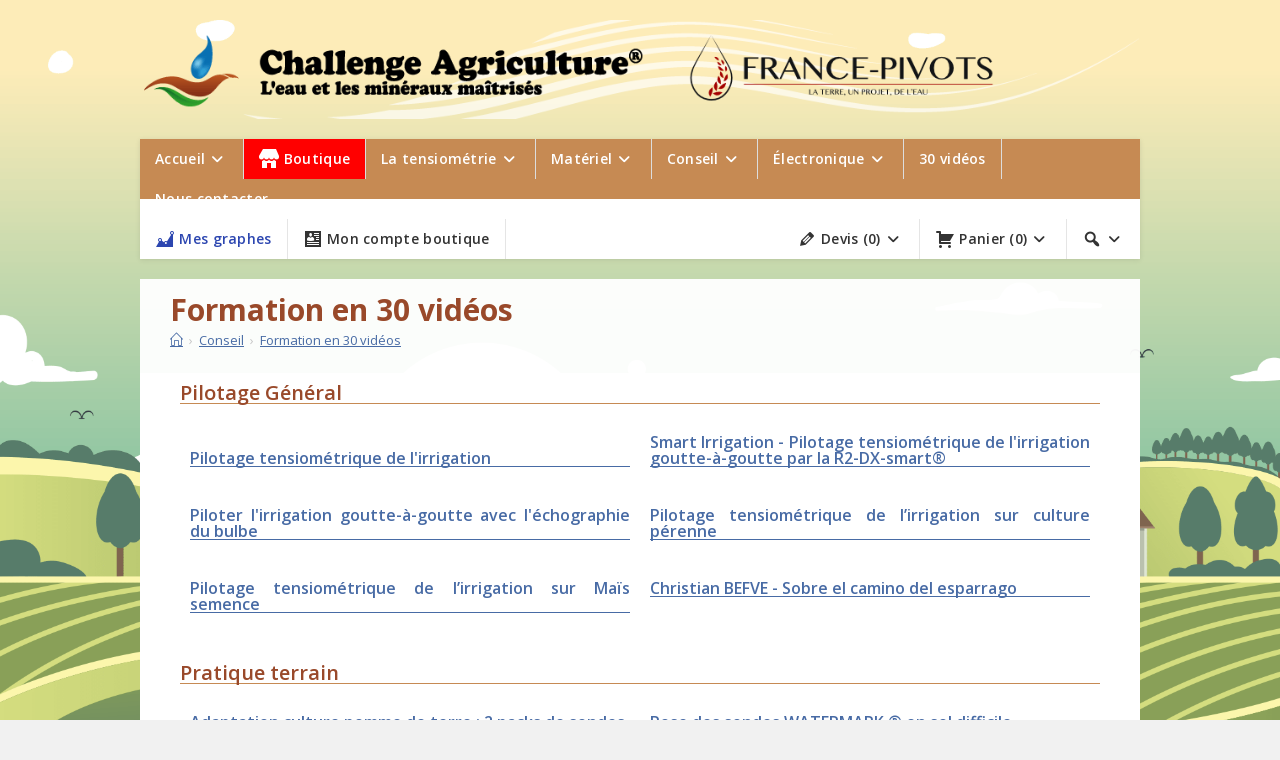

--- FILE ---
content_type: text/html; charset=UTF-8
request_url: https://www.challenge-agriculture.fr/conseil/formation-en-30-videos/
body_size: 26750
content:
<!DOCTYPE html>
<html class="html" lang="fr-FR">
<head>
<meta charset="UTF-8">
<link rel="profile" href="https://gmpg.org/xfn/11">
<meta name='robots' content='index, follow, max-image-preview:large, max-snippet:-1, max-video-preview:-1' />
	<style>img:is([sizes="auto" i], [sizes^="auto," i]) { contain-intrinsic-size: 3000px 1500px }</style>
	<link rel="alternate" hreflang="fr" href="https://www.challenge-agriculture.fr/conseil/formation-en-30-videos/" />
<link rel="alternate" hreflang="x-default" href="https://www.challenge-agriculture.fr/conseil/formation-en-30-videos/" />
<meta name="viewport" content="width=device-width, initial-scale=1">
	<!-- This site is optimized with the Yoast SEO plugin v25.2 - https://yoast.com/wordpress/plugins/seo/ -->
	<title>Nos conseils formation en vidéo &#x2d; Challenge agriculture</title>
	<meta name="description" content="Consultez les conseils, les tutoriels et les formations de Challenge agriculture en vidéo." />
	<link rel="canonical" href="https://www.challenge-agriculture.fr/conseil/formation-en-30-videos/" />
	<meta property="og:locale" content="fr_FR" />
	<meta property="og:type" content="article" />
	<meta property="og:title" content="Nos conseils formation en vidéo &#x2d; Challenge agriculture" />
	<meta property="og:description" content="Consultez les conseils, les tutoriels et les formations de Challenge agriculture en vidéo." />
	<meta property="og:url" content="https://www.challenge-agriculture.fr/conseil/formation-en-30-videos/" />
	<meta property="og:site_name" content="Challenge Agriculture" />
	<meta property="article:modified_time" content="2021-04-15T16:00:31+00:00" />
	<meta property="og:image" content="https://www.challenge-agriculture.fr/wp-content/uploads/2021/04/favicon.png" />
	<meta property="og:image:width" content="512" />
	<meta property="og:image:height" content="512" />
	<meta property="og:image:type" content="image/png" />
	<meta name="twitter:card" content="summary_large_image" />
	<meta name="twitter:label1" content="Durée de lecture estimée" />
	<meta name="twitter:data1" content="3 minutes" />
	<script type="application/ld+json" class="yoast-schema-graph">{"@context":"https://schema.org","@graph":[{"@type":"WebPage","@id":"https://www.challenge-agriculture.fr/conseil/formation-en-30-videos/","url":"https://www.challenge-agriculture.fr/conseil/formation-en-30-videos/","name":"Nos conseils formation en vidéo &#x2d; Challenge agriculture","isPartOf":{"@id":"https://www.challenge-agriculture.fr/#website"},"datePublished":"2019-12-10T08:27:06+00:00","dateModified":"2021-04-15T16:00:31+00:00","description":"Consultez les conseils, les tutoriels et les formations de Challenge agriculture en vidéo.","breadcrumb":{"@id":"https://www.challenge-agriculture.fr/conseil/formation-en-30-videos/#breadcrumb"},"inLanguage":"fr-FR","potentialAction":[{"@type":"ReadAction","target":["https://www.challenge-agriculture.fr/conseil/formation-en-30-videos/"]}]},{"@type":"BreadcrumbList","@id":"https://www.challenge-agriculture.fr/conseil/formation-en-30-videos/#breadcrumb","itemListElement":[{"@type":"ListItem","position":1,"name":"Home","item":"https://www.challenge-agriculture.fr/"},{"@type":"ListItem","position":2,"name":"Conseil","item":"https://www.challenge-agriculture.fr/conseil/"},{"@type":"ListItem","position":3,"name":"Formation en 30 vidéos"}]},{"@type":"WebSite","@id":"https://www.challenge-agriculture.fr/#website","url":"https://www.challenge-agriculture.fr/","name":"Challenge Agriculture","description":"","publisher":{"@id":"https://www.challenge-agriculture.fr/#organization"},"potentialAction":[{"@type":"SearchAction","target":{"@type":"EntryPoint","urlTemplate":"https://www.challenge-agriculture.fr/?s={search_term_string}"},"query-input":{"@type":"PropertyValueSpecification","valueRequired":true,"valueName":"search_term_string"}}],"inLanguage":"fr-FR"},{"@type":"Organization","@id":"https://www.challenge-agriculture.fr/#organization","name":"Challenge Agriculture","url":"https://www.challenge-agriculture.fr/","logo":{"@type":"ImageObject","inLanguage":"fr-FR","@id":"https://www.challenge-agriculture.fr/#/schema/logo/image/","url":"https://www.challenge-agriculture.fr/wp-content/uploads/2020/02/logo-doc.png","contentUrl":"https://www.challenge-agriculture.fr/wp-content/uploads/2020/02/logo-doc.png","width":1497,"height":355,"caption":"Challenge Agriculture"},"image":{"@id":"https://www.challenge-agriculture.fr/#/schema/logo/image/"}}]}</script>
	<!-- / Yoast SEO plugin. -->


<link rel='dns-prefetch' href='//www.googletagmanager.com' />
<link rel='dns-prefetch' href='//fonts.googleapis.com' />
<link rel="alternate" type="application/rss+xml" title="Challenge Agriculture &raquo; Flux" href="https://www.challenge-agriculture.fr/feed/" />
<link rel="alternate" type="application/rss+xml" title="Challenge Agriculture &raquo; Flux des commentaires" href="https://www.challenge-agriculture.fr/comments/feed/" />
<script>
window._wpemojiSettings = {"baseUrl":"https:\/\/s.w.org\/images\/core\/emoji\/16.0.1\/72x72\/","ext":".png","svgUrl":"https:\/\/s.w.org\/images\/core\/emoji\/16.0.1\/svg\/","svgExt":".svg","source":{"concatemoji":"https:\/\/www.challenge-agriculture.fr\/wp-includes\/js\/wp-emoji-release.min.js?ver=93a30e"}};
/*! This file is auto-generated */
!function(s,n){var o,i,e;function c(e){try{var t={supportTests:e,timestamp:(new Date).valueOf()};sessionStorage.setItem(o,JSON.stringify(t))}catch(e){}}function p(e,t,n){e.clearRect(0,0,e.canvas.width,e.canvas.height),e.fillText(t,0,0);var t=new Uint32Array(e.getImageData(0,0,e.canvas.width,e.canvas.height).data),a=(e.clearRect(0,0,e.canvas.width,e.canvas.height),e.fillText(n,0,0),new Uint32Array(e.getImageData(0,0,e.canvas.width,e.canvas.height).data));return t.every(function(e,t){return e===a[t]})}function u(e,t){e.clearRect(0,0,e.canvas.width,e.canvas.height),e.fillText(t,0,0);for(var n=e.getImageData(16,16,1,1),a=0;a<n.data.length;a++)if(0!==n.data[a])return!1;return!0}function f(e,t,n,a){switch(t){case"flag":return n(e,"\ud83c\udff3\ufe0f\u200d\u26a7\ufe0f","\ud83c\udff3\ufe0f\u200b\u26a7\ufe0f")?!1:!n(e,"\ud83c\udde8\ud83c\uddf6","\ud83c\udde8\u200b\ud83c\uddf6")&&!n(e,"\ud83c\udff4\udb40\udc67\udb40\udc62\udb40\udc65\udb40\udc6e\udb40\udc67\udb40\udc7f","\ud83c\udff4\u200b\udb40\udc67\u200b\udb40\udc62\u200b\udb40\udc65\u200b\udb40\udc6e\u200b\udb40\udc67\u200b\udb40\udc7f");case"emoji":return!a(e,"\ud83e\udedf")}return!1}function g(e,t,n,a){var r="undefined"!=typeof WorkerGlobalScope&&self instanceof WorkerGlobalScope?new OffscreenCanvas(300,150):s.createElement("canvas"),o=r.getContext("2d",{willReadFrequently:!0}),i=(o.textBaseline="top",o.font="600 32px Arial",{});return e.forEach(function(e){i[e]=t(o,e,n,a)}),i}function t(e){var t=s.createElement("script");t.src=e,t.defer=!0,s.head.appendChild(t)}"undefined"!=typeof Promise&&(o="wpEmojiSettingsSupports",i=["flag","emoji"],n.supports={everything:!0,everythingExceptFlag:!0},e=new Promise(function(e){s.addEventListener("DOMContentLoaded",e,{once:!0})}),new Promise(function(t){var n=function(){try{var e=JSON.parse(sessionStorage.getItem(o));if("object"==typeof e&&"number"==typeof e.timestamp&&(new Date).valueOf()<e.timestamp+604800&&"object"==typeof e.supportTests)return e.supportTests}catch(e){}return null}();if(!n){if("undefined"!=typeof Worker&&"undefined"!=typeof OffscreenCanvas&&"undefined"!=typeof URL&&URL.createObjectURL&&"undefined"!=typeof Blob)try{var e="postMessage("+g.toString()+"("+[JSON.stringify(i),f.toString(),p.toString(),u.toString()].join(",")+"));",a=new Blob([e],{type:"text/javascript"}),r=new Worker(URL.createObjectURL(a),{name:"wpTestEmojiSupports"});return void(r.onmessage=function(e){c(n=e.data),r.terminate(),t(n)})}catch(e){}c(n=g(i,f,p,u))}t(n)}).then(function(e){for(var t in e)n.supports[t]=e[t],n.supports.everything=n.supports.everything&&n.supports[t],"flag"!==t&&(n.supports.everythingExceptFlag=n.supports.everythingExceptFlag&&n.supports[t]);n.supports.everythingExceptFlag=n.supports.everythingExceptFlag&&!n.supports.flag,n.DOMReady=!1,n.readyCallback=function(){n.DOMReady=!0}}).then(function(){return e}).then(function(){var e;n.supports.everything||(n.readyCallback(),(e=n.source||{}).concatemoji?t(e.concatemoji):e.wpemoji&&e.twemoji&&(t(e.twemoji),t(e.wpemoji)))}))}((window,document),window._wpemojiSettings);
</script>
<link rel='stylesheet' id='dashicons-css' href='https://www.challenge-agriculture.fr/wp-includes/css/dashicons.min.css?ver=93a30e' media='all' />
<style id='dashicons-inline-css'>
[data-font="Dashicons"]:before {font-family: 'Dashicons' !important;content: attr(data-icon) !important;speak: none !important;font-weight: normal !important;font-variant: normal !important;text-transform: none !important;line-height: 1 !important;font-style: normal !important;-webkit-font-smoothing: antialiased !important;-moz-osx-font-smoothing: grayscale !important;}
</style>
<style id='wp-emoji-styles-inline-css'>

	img.wp-smiley, img.emoji {
		display: inline !important;
		border: none !important;
		box-shadow: none !important;
		height: 1em !important;
		width: 1em !important;
		margin: 0 0.07em !important;
		vertical-align: -0.1em !important;
		background: none !important;
		padding: 0 !important;
	}
</style>
<style id='classic-theme-styles-inline-css'>
/*! This file is auto-generated */
.wp-block-button__link{color:#fff;background-color:#32373c;border-radius:9999px;box-shadow:none;text-decoration:none;padding:calc(.667em + 2px) calc(1.333em + 2px);font-size:1.125em}.wp-block-file__button{background:#32373c;color:#fff;text-decoration:none}
</style>
<style id='global-styles-inline-css'>
:root{--wp--preset--aspect-ratio--square: 1;--wp--preset--aspect-ratio--4-3: 4/3;--wp--preset--aspect-ratio--3-4: 3/4;--wp--preset--aspect-ratio--3-2: 3/2;--wp--preset--aspect-ratio--2-3: 2/3;--wp--preset--aspect-ratio--16-9: 16/9;--wp--preset--aspect-ratio--9-16: 9/16;--wp--preset--color--black: #000000;--wp--preset--color--cyan-bluish-gray: #abb8c3;--wp--preset--color--white: #ffffff;--wp--preset--color--pale-pink: #f78da7;--wp--preset--color--vivid-red: #cf2e2e;--wp--preset--color--luminous-vivid-orange: #ff6900;--wp--preset--color--luminous-vivid-amber: #fcb900;--wp--preset--color--light-green-cyan: #7bdcb5;--wp--preset--color--vivid-green-cyan: #00d084;--wp--preset--color--pale-cyan-blue: #8ed1fc;--wp--preset--color--vivid-cyan-blue: #0693e3;--wp--preset--color--vivid-purple: #9b51e0;--wp--preset--gradient--vivid-cyan-blue-to-vivid-purple: linear-gradient(135deg,rgba(6,147,227,1) 0%,rgb(155,81,224) 100%);--wp--preset--gradient--light-green-cyan-to-vivid-green-cyan: linear-gradient(135deg,rgb(122,220,180) 0%,rgb(0,208,130) 100%);--wp--preset--gradient--luminous-vivid-amber-to-luminous-vivid-orange: linear-gradient(135deg,rgba(252,185,0,1) 0%,rgba(255,105,0,1) 100%);--wp--preset--gradient--luminous-vivid-orange-to-vivid-red: linear-gradient(135deg,rgba(255,105,0,1) 0%,rgb(207,46,46) 100%);--wp--preset--gradient--very-light-gray-to-cyan-bluish-gray: linear-gradient(135deg,rgb(238,238,238) 0%,rgb(169,184,195) 100%);--wp--preset--gradient--cool-to-warm-spectrum: linear-gradient(135deg,rgb(74,234,220) 0%,rgb(151,120,209) 20%,rgb(207,42,186) 40%,rgb(238,44,130) 60%,rgb(251,105,98) 80%,rgb(254,248,76) 100%);--wp--preset--gradient--blush-light-purple: linear-gradient(135deg,rgb(255,206,236) 0%,rgb(152,150,240) 100%);--wp--preset--gradient--blush-bordeaux: linear-gradient(135deg,rgb(254,205,165) 0%,rgb(254,45,45) 50%,rgb(107,0,62) 100%);--wp--preset--gradient--luminous-dusk: linear-gradient(135deg,rgb(255,203,112) 0%,rgb(199,81,192) 50%,rgb(65,88,208) 100%);--wp--preset--gradient--pale-ocean: linear-gradient(135deg,rgb(255,245,203) 0%,rgb(182,227,212) 50%,rgb(51,167,181) 100%);--wp--preset--gradient--electric-grass: linear-gradient(135deg,rgb(202,248,128) 0%,rgb(113,206,126) 100%);--wp--preset--gradient--midnight: linear-gradient(135deg,rgb(2,3,129) 0%,rgb(40,116,252) 100%);--wp--preset--font-size--small: 13px;--wp--preset--font-size--medium: 20px;--wp--preset--font-size--large: 36px;--wp--preset--font-size--x-large: 42px;--wp--preset--spacing--20: 0.44rem;--wp--preset--spacing--30: 0.67rem;--wp--preset--spacing--40: 1rem;--wp--preset--spacing--50: 1.5rem;--wp--preset--spacing--60: 2.25rem;--wp--preset--spacing--70: 3.38rem;--wp--preset--spacing--80: 5.06rem;--wp--preset--shadow--natural: 6px 6px 9px rgba(0, 0, 0, 0.2);--wp--preset--shadow--deep: 12px 12px 50px rgba(0, 0, 0, 0.4);--wp--preset--shadow--sharp: 6px 6px 0px rgba(0, 0, 0, 0.2);--wp--preset--shadow--outlined: 6px 6px 0px -3px rgba(255, 255, 255, 1), 6px 6px rgba(0, 0, 0, 1);--wp--preset--shadow--crisp: 6px 6px 0px rgba(0, 0, 0, 1);}:where(.is-layout-flex){gap: 0.5em;}:where(.is-layout-grid){gap: 0.5em;}body .is-layout-flex{display: flex;}.is-layout-flex{flex-wrap: wrap;align-items: center;}.is-layout-flex > :is(*, div){margin: 0;}body .is-layout-grid{display: grid;}.is-layout-grid > :is(*, div){margin: 0;}:where(.wp-block-columns.is-layout-flex){gap: 2em;}:where(.wp-block-columns.is-layout-grid){gap: 2em;}:where(.wp-block-post-template.is-layout-flex){gap: 1.25em;}:where(.wp-block-post-template.is-layout-grid){gap: 1.25em;}.has-black-color{color: var(--wp--preset--color--black) !important;}.has-cyan-bluish-gray-color{color: var(--wp--preset--color--cyan-bluish-gray) !important;}.has-white-color{color: var(--wp--preset--color--white) !important;}.has-pale-pink-color{color: var(--wp--preset--color--pale-pink) !important;}.has-vivid-red-color{color: var(--wp--preset--color--vivid-red) !important;}.has-luminous-vivid-orange-color{color: var(--wp--preset--color--luminous-vivid-orange) !important;}.has-luminous-vivid-amber-color{color: var(--wp--preset--color--luminous-vivid-amber) !important;}.has-light-green-cyan-color{color: var(--wp--preset--color--light-green-cyan) !important;}.has-vivid-green-cyan-color{color: var(--wp--preset--color--vivid-green-cyan) !important;}.has-pale-cyan-blue-color{color: var(--wp--preset--color--pale-cyan-blue) !important;}.has-vivid-cyan-blue-color{color: var(--wp--preset--color--vivid-cyan-blue) !important;}.has-vivid-purple-color{color: var(--wp--preset--color--vivid-purple) !important;}.has-black-background-color{background-color: var(--wp--preset--color--black) !important;}.has-cyan-bluish-gray-background-color{background-color: var(--wp--preset--color--cyan-bluish-gray) !important;}.has-white-background-color{background-color: var(--wp--preset--color--white) !important;}.has-pale-pink-background-color{background-color: var(--wp--preset--color--pale-pink) !important;}.has-vivid-red-background-color{background-color: var(--wp--preset--color--vivid-red) !important;}.has-luminous-vivid-orange-background-color{background-color: var(--wp--preset--color--luminous-vivid-orange) !important;}.has-luminous-vivid-amber-background-color{background-color: var(--wp--preset--color--luminous-vivid-amber) !important;}.has-light-green-cyan-background-color{background-color: var(--wp--preset--color--light-green-cyan) !important;}.has-vivid-green-cyan-background-color{background-color: var(--wp--preset--color--vivid-green-cyan) !important;}.has-pale-cyan-blue-background-color{background-color: var(--wp--preset--color--pale-cyan-blue) !important;}.has-vivid-cyan-blue-background-color{background-color: var(--wp--preset--color--vivid-cyan-blue) !important;}.has-vivid-purple-background-color{background-color: var(--wp--preset--color--vivid-purple) !important;}.has-black-border-color{border-color: var(--wp--preset--color--black) !important;}.has-cyan-bluish-gray-border-color{border-color: var(--wp--preset--color--cyan-bluish-gray) !important;}.has-white-border-color{border-color: var(--wp--preset--color--white) !important;}.has-pale-pink-border-color{border-color: var(--wp--preset--color--pale-pink) !important;}.has-vivid-red-border-color{border-color: var(--wp--preset--color--vivid-red) !important;}.has-luminous-vivid-orange-border-color{border-color: var(--wp--preset--color--luminous-vivid-orange) !important;}.has-luminous-vivid-amber-border-color{border-color: var(--wp--preset--color--luminous-vivid-amber) !important;}.has-light-green-cyan-border-color{border-color: var(--wp--preset--color--light-green-cyan) !important;}.has-vivid-green-cyan-border-color{border-color: var(--wp--preset--color--vivid-green-cyan) !important;}.has-pale-cyan-blue-border-color{border-color: var(--wp--preset--color--pale-cyan-blue) !important;}.has-vivid-cyan-blue-border-color{border-color: var(--wp--preset--color--vivid-cyan-blue) !important;}.has-vivid-purple-border-color{border-color: var(--wp--preset--color--vivid-purple) !important;}.has-vivid-cyan-blue-to-vivid-purple-gradient-background{background: var(--wp--preset--gradient--vivid-cyan-blue-to-vivid-purple) !important;}.has-light-green-cyan-to-vivid-green-cyan-gradient-background{background: var(--wp--preset--gradient--light-green-cyan-to-vivid-green-cyan) !important;}.has-luminous-vivid-amber-to-luminous-vivid-orange-gradient-background{background: var(--wp--preset--gradient--luminous-vivid-amber-to-luminous-vivid-orange) !important;}.has-luminous-vivid-orange-to-vivid-red-gradient-background{background: var(--wp--preset--gradient--luminous-vivid-orange-to-vivid-red) !important;}.has-very-light-gray-to-cyan-bluish-gray-gradient-background{background: var(--wp--preset--gradient--very-light-gray-to-cyan-bluish-gray) !important;}.has-cool-to-warm-spectrum-gradient-background{background: var(--wp--preset--gradient--cool-to-warm-spectrum) !important;}.has-blush-light-purple-gradient-background{background: var(--wp--preset--gradient--blush-light-purple) !important;}.has-blush-bordeaux-gradient-background{background: var(--wp--preset--gradient--blush-bordeaux) !important;}.has-luminous-dusk-gradient-background{background: var(--wp--preset--gradient--luminous-dusk) !important;}.has-pale-ocean-gradient-background{background: var(--wp--preset--gradient--pale-ocean) !important;}.has-electric-grass-gradient-background{background: var(--wp--preset--gradient--electric-grass) !important;}.has-midnight-gradient-background{background: var(--wp--preset--gradient--midnight) !important;}.has-small-font-size{font-size: var(--wp--preset--font-size--small) !important;}.has-medium-font-size{font-size: var(--wp--preset--font-size--medium) !important;}.has-large-font-size{font-size: var(--wp--preset--font-size--large) !important;}.has-x-large-font-size{font-size: var(--wp--preset--font-size--x-large) !important;}
:where(.wp-block-post-template.is-layout-flex){gap: 1.25em;}:where(.wp-block-post-template.is-layout-grid){gap: 1.25em;}
:where(.wp-block-columns.is-layout-flex){gap: 2em;}:where(.wp-block-columns.is-layout-grid){gap: 2em;}
:root :where(.wp-block-pullquote){font-size: 1.5em;line-height: 1.6;}
</style>
<link rel='stylesheet' id='woo-advanced-discounts-css' href='https://www.challenge-agriculture.fr/wp-content/plugins/woo-advanced-discounts/public/css/wad-public.css?ver=2.32.3' media='all' />
<link rel='stylesheet' id='o-tooltip-css' href='https://www.challenge-agriculture.fr/wp-content/plugins/woo-advanced-discounts/public/css/tooltip.min.css?ver=2.32.3' media='all' />
<style id='woocommerce-inline-inline-css'>
.woocommerce form .form-row .required { visibility: visible; }
</style>
<link rel='stylesheet' id='wpml-legacy-horizontal-list-0-css' href='https://www.challenge-agriculture.fr/wp-content/plugins/sitepress-multilingual-cms/templates/language-switchers/legacy-list-horizontal/style.min.css?ver=1' media='all' />
<link rel='stylesheet' id='brands-styles-css' href='https://www.challenge-agriculture.fr/wp-content/plugins/woocommerce/assets/css/brands.css?ver=90a2dc' media='all' />
<link rel='stylesheet' id='oceanwp-style-css' href='https://www.challenge-agriculture.fr/wp-content/themes/oceanwp/assets/css/style.min.css?ver=1.0' media='all' />
<style id='oceanwp-style-inline-css'>
div.wpforms-container-full .wpforms-form input[type=submit]:hover,
			div.wpforms-container-full .wpforms-form input[type=submit]:focus,
			div.wpforms-container-full .wpforms-form input[type=submit]:active,
			div.wpforms-container-full .wpforms-form button[type=submit]:hover,
			div.wpforms-container-full .wpforms-form button[type=submit]:focus,
			div.wpforms-container-full .wpforms-form button[type=submit]:active,
			div.wpforms-container-full .wpforms-form .wpforms-page-button:hover,
			div.wpforms-container-full .wpforms-form .wpforms-page-button:active,
			div.wpforms-container-full .wpforms-form .wpforms-page-button:focus {
				border: none;
			}
</style>
<link rel='stylesheet' id='child-style-css' href='https://www.challenge-agriculture.fr/wp-content/themes/oceanwp-child/style.css?ver=93a30e' media='all' />
<link rel='stylesheet' id='print-css' href='https://www.challenge-agriculture.fr/wp-content/themes/oceanwp-child/print.css?ver=1.1' media='print' />
<link rel='stylesheet' id='oceanwp-woo-mini-cart-css' href='https://www.challenge-agriculture.fr/wp-content/themes/oceanwp/assets/css/woo/woo-mini-cart.min.css?ver=93a30e' media='all' />
<link rel='stylesheet' id='font-awesome-css' href='https://www.challenge-agriculture.fr/wp-content/themes/oceanwp/assets/fonts/fontawesome/css/all.min.css?ver=6.7.2' media='all' />
<style id='font-awesome-inline-css'>
[data-font="FontAwesome"]:before {font-family: 'FontAwesome' !important;content: attr(data-icon) !important;speak: none !important;font-weight: normal !important;font-variant: normal !important;text-transform: none !important;line-height: 1 !important;font-style: normal !important;-webkit-font-smoothing: antialiased !important;-moz-osx-font-smoothing: grayscale !important;}
</style>
<link rel='stylesheet' id='simple-line-icons-css' href='https://www.challenge-agriculture.fr/wp-content/themes/oceanwp/assets/css/third/simple-line-icons.min.css?ver=2.4.0' media='all' />
<link rel='stylesheet' id='oceanwp-google-font-open-sans-css' href='//fonts.googleapis.com/css?family=Open+Sans%3A100%2C200%2C300%2C400%2C500%2C600%2C700%2C800%2C900%2C100i%2C200i%2C300i%2C400i%2C500i%2C600i%2C700i%2C800i%2C900i&#038;subset=latin&#038;display=swap&#038;ver=93a30e' media='all' />
<link rel='stylesheet' id='flexible-shipping-free-shipping-css' href='https://www.challenge-agriculture.fr/wp-content/plugins/flexible-shipping/assets/dist/css/free-shipping.css?ver=6.1.1.2' media='all' />
<link rel='stylesheet' id='yith_ywraq_frontend-css' href='https://www.challenge-agriculture.fr/wp-content/plugins/yith-woocommerce-request-a-quote-premium/assets/css/ywraq-frontend.css?ver=4.18.0' media='all' />
<style id='yith_ywraq_frontend-inline-css'>
:root {
		--ywraq_layout_button_bg_color: #0066b4;
		--ywraq_layout_button_bg_color_hover: #044a80;
		--ywraq_layout_button_border_color: #0066b4;
		--ywraq_layout_button_border_color_hover: #044a80;
		--ywraq_layout_button_color: #ffffff;
		--ywraq_layout_button_color_hover: #ffffff;
		
		--ywraq_checkout_button_bg_color: #0066b4;
		--ywraq_checkout_button_bg_color_hover: #044a80;
		--ywraq_checkout_button_border_color: #0066b4;
		--ywraq_checkout_button_border_color_hover: #044a80;
		--ywraq_checkout_button_color: #ffffff;
		--ywraq_checkout_button_color_hover: #ffffff;
		
		--ywraq_accept_button_bg_color: #0066b4;
		--ywraq_accept_button_bg_color_hover: #044a80;
		--ywraq_accept_button_border_color: #0066b4;
		--ywraq_accept_button_border_color_hover: #044a80;
		--ywraq_accept_button_color: #ffffff;
		--ywraq_accept_button_color_hover: #ffffff;
		
		--ywraq_reject_button_bg_color: transparent;
		--ywraq_reject_button_bg_color_hover: #CC2B2B;
		--ywraq_reject_button_border_color: #CC2B2B;
		--ywraq_reject_button_border_color_hover: #CC2B2B;
		--ywraq_reject_button_color: #CC2B2B;
		--ywraq_reject_button_color_hover: #ffffff;
		}		
.woocommerce.single-product button.single_add_to_cart_button.button {margin-right: 5px;}
	.woocommerce.single-product .product .yith-ywraq-add-to-quote {display: inline-block; vertical-align: middle;margin-top: 5px;}
	
</style>
<link rel='stylesheet' id='elementor-icons-css' href='https://www.challenge-agriculture.fr/wp-content/plugins/elementor/assets/lib/eicons/css/elementor-icons.min.css?ver=5.40.0' media='all' />
<link rel='stylesheet' id='elementor-frontend-css' href='https://www.challenge-agriculture.fr/wp-content/plugins/elementor/assets/css/frontend.min.css?ver=3.29.1' media='all' />
<link rel='stylesheet' id='elementor-post-20330-css' href='https://www.challenge-agriculture.fr/wp-content/uploads/elementor/css/post-20330.css?ver=1748698432' media='all' />
<link rel='stylesheet' id='widget-heading-css' href='https://www.challenge-agriculture.fr/wp-content/plugins/elementor/assets/css/widget-heading.min.css?ver=3.29.1' media='all' />
<link rel='stylesheet' id='widget-video-css' href='https://www.challenge-agriculture.fr/wp-content/plugins/elementor/assets/css/widget-video.min.css?ver=3.29.1' media='all' />
<link rel='stylesheet' id='elementor-post-12015-css' href='https://www.challenge-agriculture.fr/wp-content/uploads/elementor/css/post-12015.css?ver=1748703062' media='all' />
<link rel='stylesheet' id='oceanwp-woocommerce-css' href='https://www.challenge-agriculture.fr/wp-content/themes/oceanwp/assets/css/woo/woocommerce.min.css?ver=93a30e' media='all' />
<link rel='stylesheet' id='oceanwp-woo-star-font-css' href='https://www.challenge-agriculture.fr/wp-content/themes/oceanwp/assets/css/woo/woo-star-font.min.css?ver=93a30e' media='all' />
<link rel='stylesheet' id='oceanwp-woo-quick-view-css' href='https://www.challenge-agriculture.fr/wp-content/themes/oceanwp/assets/css/woo/woo-quick-view.min.css?ver=93a30e' media='all' />
<link rel='stylesheet' id='oe-widgets-style-css' href='https://www.challenge-agriculture.fr/wp-content/plugins/ocean-extra/assets/css/widgets.css?ver=93a30e' media='all' />
<link rel='stylesheet' id='osh-styles-css' href='https://www.challenge-agriculture.fr/wp-content/plugins/ocean-sticky-header/assets/css/style.min.css?ver=93a30e' media='all' />
<link rel='stylesheet' id='elementor-gf-local-roboto-css' href='https://www.challenge-agriculture.fr/wp-content/uploads/elementor/google-fonts/css/roboto.css?ver=1742655318' media='all' />
<link rel='stylesheet' id='elementor-gf-local-robotoslab-css' href='https://www.challenge-agriculture.fr/wp-content/uploads/elementor/google-fonts/css/robotoslab.css?ver=1742655320' media='all' />
<script type="text/template" id="tmpl-variation-template">
	<div class="woocommerce-variation-description">{{{ data.variation.variation_description }}}</div>
	<div class="woocommerce-variation-price">{{{ data.variation.price_html }}}</div>
	<div class="woocommerce-variation-availability">{{{ data.variation.availability_html }}}</div>
</script>
<script type="text/template" id="tmpl-unavailable-variation-template">
	<p role="alert">Désolé, ce produit n&rsquo;est pas disponible. Veuillez choisir une combinaison différente.</p>
</script>
<script src="https://www.challenge-agriculture.fr/wp-includes/js/jquery/jquery.min.js?ver=3.7.1" id="jquery-core-js"></script>
<script src="https://www.challenge-agriculture.fr/wp-includes/js/jquery/jquery-migrate.min.js?ver=3.4.1" id="jquery-migrate-js"></script>
<script src="https://www.challenge-agriculture.fr/wp-content/plugins/woo-advanced-discounts/public/js/wad-public.js?ver=2.32.3" id="woo-advanced-discounts-js"></script>
<script src="https://www.challenge-agriculture.fr/wp-content/plugins/woo-advanced-discounts/public/js/tooltip.min.js?ver=2.32.3" id="o-tooltip-js"></script>
<script src="https://www.challenge-agriculture.fr/wp-content/plugins/woocommerce/assets/js/jquery-blockui/jquery.blockUI.min.js?ver=2.7.0-wc.9.8.6" id="jquery-blockui-js" defer data-wp-strategy="defer"></script>
<script src="https://www.challenge-agriculture.fr/wp-content/plugins/woocommerce/assets/js/js-cookie/js.cookie.min.js?ver=2.1.4-wc.9.8.6" id="js-cookie-js" defer data-wp-strategy="defer"></script>
<script id="woocommerce-js-extra">
var woocommerce_params = {"ajax_url":"\/wp-admin\/admin-ajax.php","wc_ajax_url":"\/?wc-ajax=%%endpoint%%","i18n_password_show":"Afficher le mot de passe","i18n_password_hide":"Masquer le mot de passe"};
</script>
<script src="https://www.challenge-agriculture.fr/wp-content/plugins/woocommerce/assets/js/frontend/woocommerce.min.js?ver=90a2dc" id="woocommerce-js" defer data-wp-strategy="defer"></script>
<script src="https://www.challenge-agriculture.fr/wp-content/themes/oceanwp-child/script.js?ver=93a30e" id="challenge_js-js"></script>

<!-- Extrait de code de la balise Google (gtag.js) ajouté par Site Kit -->
<!-- Extrait Google Analytics ajouté par Site Kit -->
<script src="https://www.googletagmanager.com/gtag/js?id=GT-NMJBDLM" id="google_gtagjs-js" async></script>
<script id="google_gtagjs-js-after">
window.dataLayer = window.dataLayer || [];function gtag(){dataLayer.push(arguments);}
gtag("set","linker",{"domains":["www.challenge-agriculture.fr"]});
gtag("js", new Date());
gtag("set", "developer_id.dZTNiMT", true);
gtag("config", "GT-NMJBDLM");
</script>
<script src="https://www.challenge-agriculture.fr/wp-includes/js/underscore.min.js?ver=1.13.7" id="underscore-js"></script>
<script id="wp-util-js-extra">
var _wpUtilSettings = {"ajax":{"url":"\/wp-admin\/admin-ajax.php"}};
</script>
<script src="https://www.challenge-agriculture.fr/wp-includes/js/wp-util.min.js?ver=93a30e" id="wp-util-js"></script>
<script id="wc-add-to-cart-variation-js-extra">
var wc_add_to_cart_variation_params = {"wc_ajax_url":"\/?wc-ajax=%%endpoint%%","i18n_no_matching_variations_text":"D\u00e9sol\u00e9, aucun produit ne r\u00e9pond \u00e0 vos crit\u00e8res. Veuillez choisir une combinaison diff\u00e9rente.","i18n_make_a_selection_text":"Veuillez s\u00e9lectionner des options du produit avant de l\u2019ajouter \u00e0 votre panier.","i18n_unavailable_text":"D\u00e9sol\u00e9, ce produit n\u2019est pas disponible. Veuillez choisir une combinaison diff\u00e9rente.","i18n_reset_alert_text":"Votre s\u00e9lection a \u00e9t\u00e9 r\u00e9initialis\u00e9e. Veuillez s\u00e9lectionner des options du produit avant de l\u2019ajouter \u00e0 votre panier."};
</script>
<script src="https://www.challenge-agriculture.fr/wp-content/plugins/woocommerce/assets/js/frontend/add-to-cart-variation.min.js?ver=90a2dc" id="wc-add-to-cart-variation-js" defer data-wp-strategy="defer"></script>
<script src="https://www.challenge-agriculture.fr/wp-content/plugins/woocommerce/assets/js/flexslider/jquery.flexslider.min.js?ver=2.7.2-wc.9.8.6" id="flexslider-js" defer data-wp-strategy="defer"></script>
<script id="wc-cart-fragments-js-extra">
var wc_cart_fragments_params = {"ajax_url":"\/wp-admin\/admin-ajax.php","wc_ajax_url":"\/?wc-ajax=%%endpoint%%","cart_hash_key":"wc_cart_hash_f1688489bec6a3a6549d7ce042b5420f","fragment_name":"wc_fragments_f1688489bec6a3a6549d7ce042b5420f","request_timeout":"5000"};
</script>
<script src="https://www.challenge-agriculture.fr/wp-content/plugins/woocommerce/assets/js/frontend/cart-fragments.min.js?ver=90a2dc" id="wc-cart-fragments-js" defer data-wp-strategy="defer"></script>
<link rel="https://api.w.org/" href="https://www.challenge-agriculture.fr/wp-json/" /><link rel="alternate" title="JSON" type="application/json" href="https://www.challenge-agriculture.fr/wp-json/wp/v2/pages/12015" />
<link rel='shortlink' href='https://www.challenge-agriculture.fr/?p=12015' />
<link rel="alternate" title="oEmbed (JSON)" type="application/json+oembed" href="https://www.challenge-agriculture.fr/wp-json/oembed/1.0/embed?url=https%3A%2F%2Fwww.challenge-agriculture.fr%2Fconseil%2Fformation-en-30-videos%2F" />
<link rel="alternate" title="oEmbed (XML)" type="text/xml+oembed" href="https://www.challenge-agriculture.fr/wp-json/oembed/1.0/embed?url=https%3A%2F%2Fwww.challenge-agriculture.fr%2Fconseil%2Fformation-en-30-videos%2F&#038;format=xml" />
<meta name="generator" content="Site Kit by Google 1.170.0" />	<noscript><style>.woocommerce-product-gallery{ opacity: 1 !important; }</style></noscript>
	<meta name="generator" content="Elementor 3.29.1; features: additional_custom_breakpoints, e_local_google_fonts; settings: css_print_method-external, google_font-enabled, font_display-auto">
			<style>
				.e-con.e-parent:nth-of-type(n+4):not(.e-lazyloaded):not(.e-no-lazyload),
				.e-con.e-parent:nth-of-type(n+4):not(.e-lazyloaded):not(.e-no-lazyload) * {
					background-image: none !important;
				}
				@media screen and (max-height: 1024px) {
					.e-con.e-parent:nth-of-type(n+3):not(.e-lazyloaded):not(.e-no-lazyload),
					.e-con.e-parent:nth-of-type(n+3):not(.e-lazyloaded):not(.e-no-lazyload) * {
						background-image: none !important;
					}
				}
				@media screen and (max-height: 640px) {
					.e-con.e-parent:nth-of-type(n+2):not(.e-lazyloaded):not(.e-no-lazyload),
					.e-con.e-parent:nth-of-type(n+2):not(.e-lazyloaded):not(.e-no-lazyload) * {
						background-image: none !important;
					}
				}
			</style>
			<link rel="icon" href="https://www.challenge-agriculture.fr/wp-content/uploads/2021/04/cropped-favicon-32x32.png" sizes="32x32" />
<link rel="icon" href="https://www.challenge-agriculture.fr/wp-content/uploads/2021/04/cropped-favicon-192x192.png" sizes="192x192" />
<link rel="apple-touch-icon" href="https://www.challenge-agriculture.fr/wp-content/uploads/2021/04/cropped-favicon-180x180.png" />
<meta name="msapplication-TileImage" content="https://www.challenge-agriculture.fr/wp-content/uploads/2021/04/cropped-favicon-270x270.png" />
		<style id="wp-custom-css">
			.out-of-stock{display:none}		</style>
		<!-- OceanWP CSS -->
<style type="text/css">
/* Colors */.woocommerce-MyAccount-navigation ul li a:before,.woocommerce-checkout .woocommerce-info a,.woocommerce-checkout #payment ul.payment_methods .wc_payment_method>input[type=radio]:first-child:checked+label:before,.woocommerce-checkout #payment .payment_method_paypal .about_paypal,.woocommerce ul.products li.product li.category a:hover,.woocommerce ul.products li.product .button:hover,.woocommerce ul.products li.product .product-inner .added_to_cart:hover,.product_meta .posted_in a:hover,.product_meta .tagged_as a:hover,.woocommerce div.product .woocommerce-tabs ul.tabs li a:hover,.woocommerce div.product .woocommerce-tabs ul.tabs li.active a,.woocommerce .oceanwp-grid-list a.active,.woocommerce .oceanwp-grid-list a:hover,.woocommerce .oceanwp-off-canvas-filter:hover,.widget_shopping_cart ul.cart_list li .owp-grid-wrap .owp-grid a.remove:hover,.widget_product_categories li a:hover ~ .count,.widget_layered_nav li a:hover ~ .count,.woocommerce ul.products li.product:not(.product-category) .woo-entry-buttons li a:hover,a:hover,a.light:hover,.theme-heading .text::before,.theme-heading .text::after,#top-bar-content >a:hover,#top-bar-social li.oceanwp-email a:hover,#site-navigation-wrap .dropdown-menu >li >a:hover,#site-header.medium-header #medium-searchform button:hover,.oceanwp-mobile-menu-icon a:hover,.blog-entry.post .blog-entry-header .entry-title a:hover,.blog-entry.post .blog-entry-readmore a:hover,.blog-entry.thumbnail-entry .blog-entry-category a,ul.meta li a:hover,.dropcap,.single nav.post-navigation .nav-links .title,body .related-post-title a:hover,body #wp-calendar caption,body .contact-info-widget.default i,body .contact-info-widget.big-icons i,body .custom-links-widget .oceanwp-custom-links li a:hover,body .custom-links-widget .oceanwp-custom-links li a:hover:before,body .posts-thumbnails-widget li a:hover,body .social-widget li.oceanwp-email a:hover,.comment-author .comment-meta .comment-reply-link,#respond #cancel-comment-reply-link:hover,#footer-widgets .footer-box a:hover,#footer-bottom a:hover,#footer-bottom #footer-bottom-menu a:hover,.sidr a:hover,.sidr-class-dropdown-toggle:hover,.sidr-class-menu-item-has-children.active >a,.sidr-class-menu-item-has-children.active >a >.sidr-class-dropdown-toggle,input[type=checkbox]:checked:before{color:#486ba5}.woocommerce .oceanwp-grid-list a.active .owp-icon use,.woocommerce .oceanwp-grid-list a:hover .owp-icon use,.single nav.post-navigation .nav-links .title .owp-icon use,.blog-entry.post .blog-entry-readmore a:hover .owp-icon use,body .contact-info-widget.default .owp-icon use,body .contact-info-widget.big-icons .owp-icon use{stroke:#486ba5}.woocommerce div.product div.images .open-image,.wcmenucart-details.count,.woocommerce-message a,.woocommerce-error a,.woocommerce-info a,.woocommerce .widget_price_filter .ui-slider .ui-slider-handle,.woocommerce .widget_price_filter .ui-slider .ui-slider-range,.owp-product-nav li a.owp-nav-link:hover,.woocommerce div.product.owp-tabs-layout-vertical .woocommerce-tabs ul.tabs li a:after,.woocommerce .widget_product_categories li.current-cat >a ~ .count,.woocommerce .widget_product_categories li.current-cat >a:before,.woocommerce .widget_layered_nav li.chosen a ~ .count,.woocommerce .widget_layered_nav li.chosen a:before,#owp-checkout-timeline .active .timeline-wrapper,.bag-style:hover .wcmenucart-cart-icon .wcmenucart-count,.show-cart .wcmenucart-cart-icon .wcmenucart-count,.woocommerce ul.products li.product:not(.product-category) .image-wrap .button,input[type="button"],input[type="reset"],input[type="submit"],button[type="submit"],.button,#site-navigation-wrap .dropdown-menu >li.btn >a >span,.thumbnail:hover i,.thumbnail:hover .link-post-svg-icon,.post-quote-content,.omw-modal .omw-close-modal,body .contact-info-widget.big-icons li:hover i,body .contact-info-widget.big-icons li:hover .owp-icon,body div.wpforms-container-full .wpforms-form input[type=submit],body div.wpforms-container-full .wpforms-form button[type=submit],body div.wpforms-container-full .wpforms-form .wpforms-page-button,.woocommerce-cart .wp-element-button,.woocommerce-checkout .wp-element-button,.wp-block-button__link{background-color:#486ba5}.current-shop-items-dropdown{border-top-color:#486ba5}.woocommerce div.product .woocommerce-tabs ul.tabs li.active a{border-bottom-color:#486ba5}.wcmenucart-details.count:before{border-color:#486ba5}.woocommerce ul.products li.product .button:hover{border-color:#486ba5}.woocommerce ul.products li.product .product-inner .added_to_cart:hover{border-color:#486ba5}.woocommerce div.product .woocommerce-tabs ul.tabs li.active a{border-color:#486ba5}.woocommerce .oceanwp-grid-list a.active{border-color:#486ba5}.woocommerce .oceanwp-grid-list a:hover{border-color:#486ba5}.woocommerce .oceanwp-off-canvas-filter:hover{border-color:#486ba5}.owp-product-nav li a.owp-nav-link:hover{border-color:#486ba5}.widget_shopping_cart_content .buttons .button:first-child:hover{border-color:#486ba5}.widget_shopping_cart ul.cart_list li .owp-grid-wrap .owp-grid a.remove:hover{border-color:#486ba5}.widget_product_categories li a:hover ~ .count{border-color:#486ba5}.woocommerce .widget_product_categories li.current-cat >a ~ .count{border-color:#486ba5}.woocommerce .widget_product_categories li.current-cat >a:before{border-color:#486ba5}.widget_layered_nav li a:hover ~ .count{border-color:#486ba5}.woocommerce .widget_layered_nav li.chosen a ~ .count{border-color:#486ba5}.woocommerce .widget_layered_nav li.chosen a:before{border-color:#486ba5}#owp-checkout-timeline.arrow .active .timeline-wrapper:before{border-top-color:#486ba5;border-bottom-color:#486ba5}#owp-checkout-timeline.arrow .active .timeline-wrapper:after{border-left-color:#486ba5;border-right-color:#486ba5}.bag-style:hover .wcmenucart-cart-icon .wcmenucart-count{border-color:#486ba5}.bag-style:hover .wcmenucart-cart-icon .wcmenucart-count:after{border-color:#486ba5}.show-cart .wcmenucart-cart-icon .wcmenucart-count{border-color:#486ba5}.show-cart .wcmenucart-cart-icon .wcmenucart-count:after{border-color:#486ba5}.woocommerce ul.products li.product:not(.product-category) .woo-product-gallery .active a{border-color:#486ba5}.woocommerce ul.products li.product:not(.product-category) .woo-product-gallery a:hover{border-color:#486ba5}.widget-title{border-color:#486ba5}blockquote{border-color:#486ba5}.wp-block-quote{border-color:#486ba5}#searchform-dropdown{border-color:#486ba5}.dropdown-menu .sub-menu{border-color:#486ba5}.blog-entry.large-entry .blog-entry-readmore a:hover{border-color:#486ba5}.oceanwp-newsletter-form-wrap input[type="email"]:focus{border-color:#486ba5}.social-widget li.oceanwp-email a:hover{border-color:#486ba5}#respond #cancel-comment-reply-link:hover{border-color:#486ba5}body .contact-info-widget.big-icons li:hover i{border-color:#486ba5}body .contact-info-widget.big-icons li:hover .owp-icon{border-color:#486ba5}#footer-widgets .oceanwp-newsletter-form-wrap input[type="email"]:focus{border-color:#486ba5}.woocommerce div.product div.images .open-image:hover,.woocommerce-error a:hover,.woocommerce-info a:hover,.woocommerce-message a:hover,.woocommerce-message a:focus,.woocommerce .button:focus,.woocommerce ul.products li.product:not(.product-category) .image-wrap .button:hover,input[type="button"]:hover,input[type="reset"]:hover,input[type="submit"]:hover,button[type="submit"]:hover,input[type="button"]:focus,input[type="reset"]:focus,input[type="submit"]:focus,button[type="submit"]:focus,.button:hover,.button:focus,#site-navigation-wrap .dropdown-menu >li.btn >a:hover >span,.post-quote-author,.omw-modal .omw-close-modal:hover,body div.wpforms-container-full .wpforms-form input[type=submit]:hover,body div.wpforms-container-full .wpforms-form button[type=submit]:hover,body div.wpforms-container-full .wpforms-form .wpforms-page-button:hover,.woocommerce-cart .wp-element-button:hover,.woocommerce-checkout .wp-element-button:hover,.wp-block-button__link:hover{background-color:#3b8137}a{color:#486ba5}a .owp-icon use{stroke:#486ba5}a:hover{color:#3b8137}a:hover .owp-icon use{stroke:#3b8137}.boxed-layout #wrap,.separate-layout .content-area,.separate-layout .widget-area .sidebar-box,body.separate-blog.separate-layout #blog-entries >*,body.separate-blog.separate-layout .oceanwp-pagination,body.separate-blog.separate-layout .blog-entry.grid-entry .blog-entry-inner,.has-parallax-footer:not(.separate-layout) #main{background-color:rgba(255,255,255,0.95)}body .theme-button,body input[type="submit"],body button[type="submit"],body button,body .button,body div.wpforms-container-full .wpforms-form input[type=submit],body div.wpforms-container-full .wpforms-form button[type=submit],body div.wpforms-container-full .wpforms-form .wpforms-page-button,.woocommerce-cart .wp-element-button,.woocommerce-checkout .wp-element-button,.wp-block-button__link{background-color:#486ba5}body .theme-button:hover,body input[type="submit"]:hover,body button[type="submit"]:hover,body button:hover,body .button:hover,body div.wpforms-container-full .wpforms-form input[type=submit]:hover,body div.wpforms-container-full .wpforms-form input[type=submit]:active,body div.wpforms-container-full .wpforms-form button[type=submit]:hover,body div.wpforms-container-full .wpforms-form button[type=submit]:active,body div.wpforms-container-full .wpforms-form .wpforms-page-button:hover,body div.wpforms-container-full .wpforms-form .wpforms-page-button:active,.woocommerce-cart .wp-element-button:hover,.woocommerce-checkout .wp-element-button:hover,.wp-block-button__link:hover{background-color:#3b8137}body .theme-button,body input[type="submit"],body button[type="submit"],body button,body .button,body div.wpforms-container-full .wpforms-form input[type=submit],body div.wpforms-container-full .wpforms-form button[type=submit],body div.wpforms-container-full .wpforms-form .wpforms-page-button,.woocommerce-cart .wp-element-button,.woocommerce-checkout .wp-element-button,.wp-block-button__link{border-color:#ffffff}body .theme-button:hover,body input[type="submit"]:hover,body button[type="submit"]:hover,body button:hover,body .button:hover,body div.wpforms-container-full .wpforms-form input[type=submit]:hover,body div.wpforms-container-full .wpforms-form input[type=submit]:active,body div.wpforms-container-full .wpforms-form button[type=submit]:hover,body div.wpforms-container-full .wpforms-form button[type=submit]:active,body div.wpforms-container-full .wpforms-form .wpforms-page-button:hover,body div.wpforms-container-full .wpforms-form .wpforms-page-button:active,.woocommerce-cart .wp-element-button:hover,.woocommerce-checkout .wp-element-button:hover,.wp-block-button__link:hover{border-color:#ffffff}.site-breadcrumbs a:hover,.background-image-page-header .site-breadcrumbs a:hover{color:#486ba5}.site-breadcrumbs a:hover .owp-icon use,.background-image-page-header .site-breadcrumbs a:hover .owp-icon use{stroke:#486ba5}body{color:#000000}h1,h2,h3,h4,h5,h6,.theme-heading,.widget-title,.oceanwp-widget-recent-posts-title,.comment-reply-title,.entry-title,.sidebar-box .widget-title{color:#99492a}/* OceanWP Style Settings CSS */.container{width:1000px}.boxed-layout #wrap,.boxed-layout .parallax-footer,.boxed-layout .owp-floating-bar{width:960px}body{background-image:url(https://www.challenge-agriculture.fr/wp-content/uploads/2019/11/paysage-de-ferme.png)}body{background-position:top center}body{background-attachment:fixed}body{background-repeat:no-repeat}body{background-size:cover}.theme-button,input[type="submit"],button[type="submit"],button,.button,body div.wpforms-container-full .wpforms-form input[type=submit],body div.wpforms-container-full .wpforms-form button[type=submit],body div.wpforms-container-full .wpforms-form .wpforms-page-button{border-style:solid}.theme-button,input[type="submit"],button[type="submit"],button,.button,body div.wpforms-container-full .wpforms-form input[type=submit],body div.wpforms-container-full .wpforms-form button[type=submit],body div.wpforms-container-full .wpforms-form .wpforms-page-button{border-width:1px}form input[type="text"],form input[type="password"],form input[type="email"],form input[type="url"],form input[type="date"],form input[type="month"],form input[type="time"],form input[type="datetime"],form input[type="datetime-local"],form input[type="week"],form input[type="number"],form input[type="search"],form input[type="tel"],form input[type="color"],form select,form textarea,.woocommerce .woocommerce-checkout .select2-container--default .select2-selection--single{border-style:solid}body div.wpforms-container-full .wpforms-form input[type=date],body div.wpforms-container-full .wpforms-form input[type=datetime],body div.wpforms-container-full .wpforms-form input[type=datetime-local],body div.wpforms-container-full .wpforms-form input[type=email],body div.wpforms-container-full .wpforms-form input[type=month],body div.wpforms-container-full .wpforms-form input[type=number],body div.wpforms-container-full .wpforms-form input[type=password],body div.wpforms-container-full .wpforms-form input[type=range],body div.wpforms-container-full .wpforms-form input[type=search],body div.wpforms-container-full .wpforms-form input[type=tel],body div.wpforms-container-full .wpforms-form input[type=text],body div.wpforms-container-full .wpforms-form input[type=time],body div.wpforms-container-full .wpforms-form input[type=url],body div.wpforms-container-full .wpforms-form input[type=week],body div.wpforms-container-full .wpforms-form select,body div.wpforms-container-full .wpforms-form textarea{border-style:solid}form input[type="text"],form input[type="password"],form input[type="email"],form input[type="url"],form input[type="date"],form input[type="month"],form input[type="time"],form input[type="datetime"],form input[type="datetime-local"],form input[type="week"],form input[type="number"],form input[type="search"],form input[type="tel"],form input[type="color"],form select,form textarea{border-radius:3px}body div.wpforms-container-full .wpforms-form input[type=date],body div.wpforms-container-full .wpforms-form input[type=datetime],body div.wpforms-container-full .wpforms-form input[type=datetime-local],body div.wpforms-container-full .wpforms-form input[type=email],body div.wpforms-container-full .wpforms-form input[type=month],body div.wpforms-container-full .wpforms-form input[type=number],body div.wpforms-container-full .wpforms-form input[type=password],body div.wpforms-container-full .wpforms-form input[type=range],body div.wpforms-container-full .wpforms-form input[type=search],body div.wpforms-container-full .wpforms-form input[type=tel],body div.wpforms-container-full .wpforms-form input[type=text],body div.wpforms-container-full .wpforms-form input[type=time],body div.wpforms-container-full .wpforms-form input[type=url],body div.wpforms-container-full .wpforms-form input[type=week],body div.wpforms-container-full .wpforms-form select,body div.wpforms-container-full .wpforms-form textarea{border-radius:3px}.page-header,.has-transparent-header .page-header{padding:10px 0 10px 0}/* Header */#site-header.top-header #search-toggle a:hover{color:#486ba5}#site-header.has-header-media .overlay-header-media{background-color:rgba(0,0,0,0.5)}#site-header #site-logo #site-logo-inner a img,#site-header.center-header #site-navigation-wrap .middle-site-logo a img{max-height:100px}.effect-one #site-navigation-wrap .dropdown-menu >li >a.menu-link >span:after,.effect-three #site-navigation-wrap .dropdown-menu >li >a.menu-link >span:after,.effect-five #site-navigation-wrap .dropdown-menu >li >a.menu-link >span:before,.effect-five #site-navigation-wrap .dropdown-menu >li >a.menu-link >span:after,.effect-nine #site-navigation-wrap .dropdown-menu >li >a.menu-link >span:before,.effect-nine #site-navigation-wrap .dropdown-menu >li >a.menu-link >span:after{background-color:#486ba5}.effect-four #site-navigation-wrap .dropdown-menu >li >a.menu-link >span:before,.effect-four #site-navigation-wrap .dropdown-menu >li >a.menu-link >span:after,.effect-seven #site-navigation-wrap .dropdown-menu >li >a.menu-link:hover >span:after,.effect-seven #site-navigation-wrap .dropdown-menu >li.sfHover >a.menu-link >span:after{color:#486ba5}.effect-seven #site-navigation-wrap .dropdown-menu >li >a.menu-link:hover >span:after,.effect-seven #site-navigation-wrap .dropdown-menu >li.sfHover >a.menu-link >span:after{text-shadow:10px 0 #486ba5,-10px 0 #486ba5}#site-navigation-wrap .dropdown-menu >li >a,.oceanwp-mobile-menu-icon a,#searchform-header-replace-close{color:#333333}#site-navigation-wrap .dropdown-menu >li >a .owp-icon use,.oceanwp-mobile-menu-icon a .owp-icon use,#searchform-header-replace-close .owp-icon use{stroke:#333333}#site-navigation-wrap .dropdown-menu >li >a:hover,.oceanwp-mobile-menu-icon a:hover,#searchform-header-replace-close:hover{color:#333333}#site-navigation-wrap .dropdown-menu >li >a:hover .owp-icon use,.oceanwp-mobile-menu-icon a:hover .owp-icon use,#searchform-header-replace-close:hover .owp-icon use{stroke:#333333}.dropdown-menu .sub-menu{min-width:300px}.dropdown-menu .sub-menu,#searchform-dropdown,.current-shop-items-dropdown{border-color:#486ba5}.dropdown-menu ul li a.menu-link:hover{background-color:rgba(0,130,0,0.25)}.dropdown-menu ul >.current-menu-item >a.menu-link{background-color:rgba(59,129,55,0.15)}@media (max-width:767px){#top-bar-nav,#site-navigation-wrap,.oceanwp-social-menu,.after-header-content{display:none}.center-logo #site-logo{float:none;position:absolute;left:50%;padding:0;-webkit-transform:translateX(-50%);transform:translateX(-50%)}#site-header.center-header #site-logo,.oceanwp-mobile-menu-icon,#oceanwp-cart-sidebar-wrap{display:block}body.vertical-header-style #outer-wrap{margin:0 !important}#site-header.vertical-header{position:relative;width:100%;left:0 !important;right:0 !important}#site-header.vertical-header .has-template >#site-logo{display:block}#site-header.vertical-header #site-header-inner{display:-webkit-box;display:-webkit-flex;display:-ms-flexbox;display:flex;-webkit-align-items:center;align-items:center;padding:0;max-width:90%}#site-header.vertical-header #site-header-inner >*:not(.oceanwp-mobile-menu-icon){display:none}#site-header.vertical-header #site-header-inner >*{padding:0 !important}#site-header.vertical-header #site-header-inner #site-logo{display:block;margin:0;width:50%;text-align:left}body.rtl #site-header.vertical-header #site-header-inner #site-logo{text-align:right}#site-header.vertical-header #site-header-inner .oceanwp-mobile-menu-icon{width:50%;text-align:right}body.rtl #site-header.vertical-header #site-header-inner .oceanwp-mobile-menu-icon{text-align:left}#site-header.vertical-header .vertical-toggle,body.vertical-header-style.vh-closed #site-header.vertical-header .vertical-toggle{display:none}#site-logo.has-responsive-logo .custom-logo-link{display:none}#site-logo.has-responsive-logo .responsive-logo-link{display:block}.is-sticky #site-logo.has-sticky-logo .responsive-logo-link{display:none}.is-sticky #site-logo.has-responsive-logo .sticky-logo-link{display:block}#top-bar.has-no-content #top-bar-social.top-bar-left,#top-bar.has-no-content #top-bar-social.top-bar-right{position:inherit;left:auto;right:auto;float:none;height:auto;line-height:1.5em;margin-top:0;text-align:center}#top-bar.has-no-content #top-bar-social li{float:none;display:inline-block}.owp-cart-overlay,#side-panel-wrap a.side-panel-btn{display:none !important}}/* Blog CSS */.ocean-single-post-header ul.meta-item li a:hover{color:#333333}/* Footer Widgets */#footer-widgets,#footer-widgets p,#footer-widgets li a:before,#footer-widgets .contact-info-widget span.oceanwp-contact-title,#footer-widgets .recent-posts-date,#footer-widgets .recent-posts-comments,#footer-widgets .widget-recent-posts-icons li .fa{color:#ffffff}/* Footer Copyright */#footer-bottom{background-color:#333333}/* WooCommerce */.wcmenucart i{font-size:14px}.wcmenucart .owp-icon{width:14px;height:14px}.woocommerce div.product div.images,.woocommerce.content-full-width div.product div.images{width:50%}.woocommerce div.product div.summary,.woocommerce.content-full-width div.product div.summary{width:43%}.owp-floating-bar form.cart .quantity .minus:hover,.owp-floating-bar form.cart .quantity .plus:hover{color:#ffffff}#owp-checkout-timeline .timeline-step{color:#cccccc}#owp-checkout-timeline .timeline-step{border-color:#cccccc}.woocommerce ul.products li.product .button,.woocommerce ul.products li.product .product-inner .added_to_cart{border-style:none}/* Sticky Header CSS */body .is-sticky #site-header.fixed-scroll #site-header-inner{padding:0}/* Typography */body{font-family:'Open Sans';font-size:14px;line-height:1.8}h1,h2,h3,h4,h5,h6,.theme-heading,.widget-title,.oceanwp-widget-recent-posts-title,.comment-reply-title,.entry-title,.sidebar-box .widget-title{line-height:1.4}h1{font-size:24px;line-height:1.4}h2{font-size:20px;line-height:1.4}h3{font-size:16px;line-height:1.4}h4{font-size:14px;line-height:1.4}h5{font-size:14px;line-height:1.4}h6{font-size:15px;line-height:1.4}.page-header .page-header-title,.page-header.background-image-page-header .page-header-title{font-size:30px;line-height:1.4;font-weight:700}.page-header .page-subheading{font-size:15px;line-height:1.8}.site-breadcrumbs,.site-breadcrumbs a{font-size:13px;line-height:1.4}#top-bar-content,#top-bar-social-alt{font-size:12px;line-height:1.8}#site-logo a.site-logo-text{font-size:24px;line-height:1.8}#site-navigation-wrap .dropdown-menu >li >a,#site-header.full_screen-header .fs-dropdown-menu >li >a,#site-header.top-header #site-navigation-wrap .dropdown-menu >li >a,#site-header.center-header #site-navigation-wrap .dropdown-menu >li >a,#site-header.medium-header #site-navigation-wrap .dropdown-menu >li >a,.oceanwp-mobile-menu-icon a{font-size:14px;letter-spacing:.3px;text-transform:none}.dropdown-menu ul li a.menu-link,#site-header.full_screen-header .fs-dropdown-menu ul.sub-menu li a{font-size:13px;line-height:1.2;letter-spacing:.1px;text-transform:none}.sidr-class-dropdown-menu li a,a.sidr-class-toggle-sidr-close,#mobile-dropdown ul li a,body #mobile-fullscreen ul li a{font-size:15px;line-height:1.8;text-transform:none}.blog-entry.post .blog-entry-header .entry-title a{font-size:24px;line-height:1.4}.ocean-single-post-header .single-post-title{font-size:34px;line-height:1.4;letter-spacing:.6px}.ocean-single-post-header ul.meta-item li,.ocean-single-post-header ul.meta-item li a{font-size:13px;line-height:1.4;letter-spacing:.6px}.ocean-single-post-header .post-author-name,.ocean-single-post-header .post-author-name a{font-size:14px;line-height:1.4;letter-spacing:.6px}.ocean-single-post-header .post-author-description{font-size:12px;line-height:1.4;letter-spacing:.6px}.single-post .entry-title{line-height:1.4;letter-spacing:.6px}.single-post ul.meta li,.single-post ul.meta li a{font-size:14px;line-height:1.4;letter-spacing:.6px}.sidebar-box .widget-title,.sidebar-box.widget_block .wp-block-heading{font-size:13px;line-height:1;letter-spacing:1px}#footer-widgets .footer-box .widget-title{font-size:13px;line-height:1;letter-spacing:1px}#footer-bottom #copyright{font-size:12px;line-height:1}#footer-bottom #footer-bottom-menu{font-size:12px;line-height:1}.woocommerce-store-notice.demo_store{line-height:2;letter-spacing:1.5px}.demo_store .woocommerce-store-notice__dismiss-link{line-height:2;letter-spacing:1.5px}.woocommerce ul.products li.product li.title h2,.woocommerce ul.products li.product li.title a{font-size:14px;line-height:1.5}.woocommerce ul.products li.product li.category,.woocommerce ul.products li.product li.category a{font-size:12px;line-height:1}.woocommerce ul.products li.product .price{font-size:18px;line-height:1}.woocommerce ul.products li.product .button,.woocommerce ul.products li.product .product-inner .added_to_cart{font-size:12px;line-height:1.5;letter-spacing:1px}.woocommerce ul.products li.owp-woo-cond-notice span,.woocommerce ul.products li.owp-woo-cond-notice a{font-size:16px;line-height:1;letter-spacing:1px;font-weight:600;text-transform:capitalize}.woocommerce div.product .product_title{font-size:24px;line-height:1.4;letter-spacing:.6px}.woocommerce div.product p.price{font-size:36px;line-height:1}.woocommerce .owp-btn-normal .summary form button.button,.woocommerce .owp-btn-big .summary form button.button,.woocommerce .owp-btn-very-big .summary form button.button{font-size:12px;line-height:1.5;letter-spacing:1px;text-transform:uppercase}.woocommerce div.owp-woo-single-cond-notice span,.woocommerce div.owp-woo-single-cond-notice a{font-size:18px;line-height:2;letter-spacing:1.5px;font-weight:600;text-transform:capitalize}.ocean-preloader--active .preloader-after-content{font-size:20px;line-height:1.8;letter-spacing:.6px}
</style></head>
<body class="wp-singular page-template-default page page-id-12015 page-child parent-pageid-11204 wp-custom-logo wp-embed-responsive wp-theme-oceanwp wp-child-theme-oceanwp-child theme-oceanwp woocommerce-no-js oceanwp-theme sidebar-mobile separate-layout top-header-style no-header-border content-full-width content-max-width has-breadcrumbs has-blog-grid has-grid-list account-original-style elementor-default elementor-kit-20330 elementor-page elementor-page-12015" itemscope="itemscope" itemtype="https://schema.org/WebPage">
<div id="outer-wrap" class="site clr">
<a class="skip-link screen-reader-text" href="#main">Skip to content</a>
<div id="wrap" class="clr">

<header id="site-header" class="top-header clr fixed-scroll shrink-header" data-height="40" itemscope="itemscope" itemtype="https://schema.org/WPHeader" role="banner">

	
		
	<div class="header-bottom clr">
		<div class="container">
			

<div id="site-logo" class="clr" itemscope itemtype="https://schema.org/Brand" >

	
	<div id="site-logo-inner" class="clr">

		<a href="https://www.challenge-agriculture.fr/" class="custom-logo-link" rel="home"><img fetchpriority="high" width="1186" height="118" src="https://www.challenge-agriculture.fr/wp-content/uploads/2023/03/logo-challenge-agriculture-france-pivots.png" class="custom-logo" alt="Challenge Agriculture" decoding="async" srcset="https://www.challenge-agriculture.fr/wp-content/uploads/2023/03/logo-challenge-agriculture-france-pivots.png 1186w, https://www.challenge-agriculture.fr/wp-content/uploads/2023/03/logo-challenge-agriculture-france-pivots-300x30.png 300w, https://www.challenge-agriculture.fr/wp-content/uploads/2023/03/logo-challenge-agriculture-france-pivots-1024x102.png 1024w, https://www.challenge-agriculture.fr/wp-content/uploads/2023/03/logo-challenge-agriculture-france-pivots-150x15.png 150w, https://www.challenge-agriculture.fr/wp-content/uploads/2023/03/logo-challenge-agriculture-france-pivots-768x76.png 768w" sizes="(max-width: 1186px) 100vw, 1186px" /></a>
	</div><!-- #site-logo-inner -->

	
	
</div><!-- #site-logo -->

		</div>
	</div>
	
<div class="header-top clr">

	
	<div id="site-header-inner" class="clr container">

		
		<div class="left clr">

			<div class="inner">

							<div id="site-navigation-wrap" class="no-top-border clr">
			
			
			
			<nav id="site-navigation" class="navigation main-navigation clr" itemscope="itemscope" itemtype="https://schema.org/SiteNavigationElement" role="navigation" >

				<ul id="menu-mega-menu" class="main-menu dropdown-menu sf-menu"><li id="menu-item-12559" class="menu-item menu-item-type-post_type menu-item-object-page menu-item-home menu-item-has-children dropdown menu-item-12559"><a href="https://www.challenge-agriculture.fr/" class="menu-link"><span class="text-wrap">Accueil<i class="nav-arrow fa fa-angle-down" aria-hidden="true" role="img"></i></span></a>
<ul class="sub-menu">
	<li id="menu-item-11998" class="menu-item menu-item-type-post_type menu-item-object-page menu-item-11998"><a href="https://www.challenge-agriculture.fr/la-tensiometrie/" class="menu-link"><span class="text-wrap">La tensiométrie en France</span></a></li>	<li id="menu-item-10500" class="menu-item menu-item-type-post_type menu-item-object-page menu-item-10500"><a href="https://www.challenge-agriculture.fr/qui-sommes-nous/" class="menu-link"><span class="text-wrap">À propos de Challenge Agriculture</span></a></li>	<li id="menu-item-30009" class="menu-item menu-item-type-post_type menu-item-object-page menu-item-30009"><a href="https://www.challenge-agriculture.fr/actualites/" class="menu-link"><span class="text-wrap">Actualités</span></a></li></ul>
</li><li id="menu-item-10561" class="menu-item menu-item-type-post_type menu-item-object-page menu-item-10561"><a href="https://www.challenge-agriculture.fr/boutique/" class="menu-link"><span class="text-wrap"><span class="dashicons  dashicons-store"></span> Boutique</span></a></li><li id="menu-item-11188" class="menu-item menu-item-type-post_type menu-item-object-page menu-item-has-children dropdown menu-item-11188"><a href="https://www.challenge-agriculture.fr/tensiometrie/" class="menu-link"><span class="text-wrap">La tensiométrie<i class="nav-arrow fa fa-angle-down" aria-hidden="true" role="img"></i></span></a>
<ul class="sub-menu">
	<li id="menu-item-10519" class="menu-item menu-item-type-post_type menu-item-object-page menu-item-10519"><a href="https://www.challenge-agriculture.fr/tensiometrie/explication-tensiometrie/" class="menu-link"><span class="text-wrap"><strong>Qu&rsquo;est-ce que la tensiométrie ?</strong></span></a></li>	<li id="menu-item-10517" class="menu-item menu-item-type-post_type menu-item-object-page menu-item-10517"><a href="https://www.challenge-agriculture.fr/tensiometrie/bonnes-pratiques/cahier-de-savoir-faire/" class="menu-link"><span class="text-wrap">Cahier de savoir-faire Watermark</span></a></li>	<li id="menu-item-10516" class="menu-item menu-item-type-post_type menu-item-object-page menu-item-10516"><a href="https://www.challenge-agriculture.fr/tensiometrie/bonnes-pratiques/" class="menu-link"><span class="text-wrap">Bonnes pratiques</span></a></li>	<li id="menu-item-29143" class="menu-item menu-item-type-post_type menu-item-object-page menu-item-has-children dropdown menu-item-29143"><a href="https://www.challenge-agriculture.fr/tensiometrie/domaines-dapplication/" class="menu-link"><span class="text-wrap">Les domaines d’application de la tensiométrie<i class="nav-arrow fa fa-angle-right" aria-hidden="true" role="img"></i></span></a>
	<ul class="sub-menu">
		<li id="menu-item-12642" class="menu-item menu-item-type-post_type menu-item-object-page menu-item-12642"><a href="https://www.challenge-agriculture.fr/tensiometrie/domaines-dapplication2/irrigation-agricole/" class="menu-link"><span class="text-wrap">Irrigation agricole</span></a></li>		<li id="menu-item-12643" class="menu-item menu-item-type-post_type menu-item-object-page menu-item-12643"><a href="https://www.challenge-agriculture.fr/tensiometrie/domaines-dapplication2/reprise-arbres-transplantes/" class="menu-link"><span class="text-wrap">Reprise d’arbres transplantés</span></a></li>		<li id="menu-item-12644" class="menu-item menu-item-type-post_type menu-item-object-page menu-item-12644"><a href="https://www.challenge-agriculture.fr/?page_id=11651" class="menu-link"><span class="text-wrap">Géotechnique : portance et stabilité des sols</span></a></li>	</ul>
</li>	<li id="menu-item-30226" class="menu-item menu-item-type-custom menu-item-object-custom menu-item-has-children dropdown menu-item-30226"><a href="https://www.challenge-agriculture.fr/tensiometrie/bonnes-pratiques/" class="menu-link"><span class="text-wrap">Spécial goutte-à-goutte<i class="nav-arrow fa fa-angle-right" aria-hidden="true" role="img"></i></span></a>
	<ul class="sub-menu">
		<li id="menu-item-10518" class="menu-item menu-item-type-post_type menu-item-object-page menu-item-10518"><a href="https://www.challenge-agriculture.fr/tensiometrie/bonnes-pratiques/smart-irrigation/" class="menu-link"><span class="text-wrap">L’irrigation intelligente avec le Monitor R2-DX-Smart</span></a></li>		<li id="menu-item-29290" class="menu-item menu-item-type-post_type menu-item-object-page menu-item-29290"><a href="https://www.challenge-agriculture.fr/tensiometrie/bonnes-pratiques/les-12-commandements-en-goutte-a-goutte/" class="menu-link"><span class="text-wrap">Les 12 commandements en goutte-à-goutte</span></a></li>		<li id="menu-item-10515" class="menu-item menu-item-type-post_type menu-item-object-page menu-item-10515"><a href="https://www.challenge-agriculture.fr/tensiometrie/bonnes-pratiques/auto-evaluation-des-bonnes-pratiques-en-goutte-a-goutte/" class="menu-link"><span class="text-wrap">Auto-évaluation des bonnes pratiques en goutte-à-goutte</span></a></li>		<li id="menu-item-18458" class="menu-item menu-item-type-post_type menu-item-object-page menu-item-18458"><a href="https://www.challenge-agriculture.fr/tensiometrie/nouveautes/le-goutte-a-goutte-en-4-dimensions/" class="menu-link"><span class="text-wrap">Le goutte-à-goutte en 4 dimensions</span></a></li>		<li id="menu-item-12007" class="menu-item menu-item-type-post_type menu-item-object-page menu-item-12007"><a href="https://www.challenge-agriculture.fr/tensiometrie/nouveautes/lirrigant-le-bulbe-et-le-conseiller/" class="menu-link"><span class="text-wrap">L’irrigant, le bulbe goutte-à-goutte et le conseiller</span></a></li>		<li id="menu-item-12008" class="menu-item menu-item-type-post_type menu-item-object-page menu-item-12008"><a href="https://www.challenge-agriculture.fr/tensiometrie/nouveautes/echographie-du-bulbe-goutte-a-goutte/" class="menu-link"><span class="text-wrap">Pilotage de l’irrigation goutte-à-goutte par l’échographie du bulbe</span></a></li>		<li id="menu-item-12009" class="menu-item menu-item-type-post_type menu-item-object-page menu-item-12009"><a href="https://www.challenge-agriculture.fr/tensiometrie/nouveautes/video-pilotage-tensiometrique-de-lirrigation-goutte-a-goutte-par-lechographie-du-bulbe/" class="menu-link"><span class="text-wrap">Vidéo : Exemple d’une échographie du bulbe</span></a></li>		<li id="menu-item-12010" class="menu-item menu-item-type-post_type menu-item-object-page menu-item-12010"><a href="https://www.challenge-agriculture.fr/tensiometrie/nouveautes/imagerie-de-la-butte-de-pomme-de-terre/" class="menu-link"><span class="text-wrap">Imagerie de la butte de pomme de terre</span></a></li>	</ul>
</li>	<li id="menu-item-10522" class="menu-item menu-item-type-post_type menu-item-object-page menu-item-10522"><a href="https://www.challenge-agriculture.fr/tensiometrie/publications-techniques/" class="menu-link"><span class="text-wrap">Publications techniques</span></a></li>	<li id="menu-item-10506" class="menu-item menu-item-type-post_type menu-item-object-page menu-item-10506"><a href="https://www.challenge-agriculture.fr/tensiometrie/bilan-hydrique-sondes-tensiometriques-sonde-capacitive/" class="menu-link"><span class="text-wrap">Bilan hydrique, sondes tensiométriques et sonde capacitive</span></a></li>	<li id="menu-item-10521" class="menu-item menu-item-type-post_type menu-item-object-page menu-item-10521"><a href="https://www.challenge-agriculture.fr/tensiometrie/irrinov-methode-arvalis/" class="menu-link"><span class="text-wrap">IRRINOV ® ARVALIS</span></a></li>	<li id="menu-item-10542" class="menu-item menu-item-type-post_type menu-item-object-page menu-item-10542"><a href="https://www.challenge-agriculture.fr/tensiometrie/quest-ce-que-la-lysimetrie/" class="menu-link"><span class="text-wrap"><strong>Qu&rsquo;est ce que la lysimètrie ?</strong></span></a></li></ul>
</li><li id="menu-item-11190" class="menu-item menu-item-type-post_type menu-item-object-page menu-item-has-children dropdown menu-item-11190"><a href="https://www.challenge-agriculture.fr/materiel/" class="menu-link"><span class="text-wrap">Matériel<i class="nav-arrow fa fa-angle-down" aria-hidden="true" role="img"></i></span></a>
<ul class="sub-menu">
	<li id="menu-item-10525" class="menu-item menu-item-type-post_type menu-item-object-page menu-item-10525"><a href="https://www.challenge-agriculture.fr/materiel/sondes-watermark/" class="menu-link"><span class="text-wrap">Sondes WATERMARK ®</span></a></li>	<li id="menu-item-10526" class="menu-item menu-item-type-post_type menu-item-object-page menu-item-10526"><a href="https://www.challenge-agriculture.fr/materiel/monitor-r2-dx-watermark/" class="menu-link"><span class="text-wrap">Le Monitor R2-DX ®</span></a></li>	<li id="menu-item-10537" class="menu-item menu-item-type-post_type menu-item-object-page menu-item-10537"><a href="https://www.challenge-agriculture.fr/materiel/meta-stations/" class="menu-link"><span class="text-wrap">Meta-stations</span></a></li>	<li id="menu-item-10548" class="menu-item menu-item-type-post_type menu-item-object-page menu-item-10548"><a href="https://www.challenge-agriculture.fr/materiel/tensiometre-irrometer/" class="menu-link"><span class="text-wrap">Tensiomètre IRROMETER ®</span></a></li>	<li id="menu-item-14325" class="menu-item menu-item-type-post_type menu-item-object-page menu-item-14325"><a href="https://www.challenge-agriculture.fr/materiel/lysimetre-irrometer/" class="menu-link"><span class="text-wrap">Lysimètre IRROMETER ®</span></a></li>	<li id="menu-item-10527" class="menu-item menu-item-type-post_type menu-item-object-page menu-item-10527"><a href="https://www.challenge-agriculture.fr/materiel/pilotage-des-cultures/" class="menu-link"><span class="text-wrap">Pilotage des cultures</span></a></li>	<li id="menu-item-10528" class="menu-item menu-item-type-post_type menu-item-object-page menu-item-10528"><a href="https://www.challenge-agriculture.fr/materiel/modes-demploi-videos/" class="menu-link"><span class="text-wrap">Modes d’emploi – Vidéos</span></a></li>	<li id="menu-item-10529" class="menu-item menu-item-type-post_type menu-item-object-page menu-item-10529"><a href="https://www.challenge-agriculture.fr/materiel/les-prix/" class="menu-link"><span class="text-wrap">Coûts et tarifs</span></a></li>	<li id="menu-item-10531" class="menu-item menu-item-type-post_type menu-item-object-page menu-item-10531"><a href="https://www.challenge-agriculture.fr/materiel/temoignages/" class="menu-link"><span class="text-wrap">Témoignages – Vidéos</span></a></li></ul>
</li><li id="menu-item-11281" class="menu-item menu-item-type-post_type menu-item-object-page current-page-ancestor current-menu-ancestor current-menu-parent current-page-parent current_page_parent current_page_ancestor menu-item-has-children dropdown menu-item-11281"><a href="https://www.challenge-agriculture.fr/conseil/" class="menu-link"><span class="text-wrap">Conseil<i class="nav-arrow fa fa-angle-down" aria-hidden="true" role="img"></i></span></a>
<ul class="sub-menu">
	<li id="menu-item-10554" class="menu-item menu-item-type-post_type menu-item-object-page menu-item-10554"><a href="https://www.challenge-agriculture.fr/conseil/service/" class="menu-link"><span class="text-wrap">Le service</span></a></li>	<li id="menu-item-10535" class="menu-item menu-item-type-post_type menu-item-object-page menu-item-10535"><a href="https://www.challenge-agriculture.fr/conseil/conseils-de-saison-pour-monitor-r2-dx-sondes-watermark-pluviometre-compteur/" class="menu-link"><span class="text-wrap">Conseils R2-DX</span></a></li>	<li id="menu-item-30932" class="menu-item menu-item-type-post_type menu-item-object-page menu-item-30932"><a href="https://www.challenge-agriculture.fr/conseil/conseils-de-saison-pour-monitor-r2-dl-sondes-watermark-pluviometre-compteur/" class="menu-link"><span class="text-wrap">Conseils R2-DL</span></a></li>	<li id="menu-item-12021" class="menu-item menu-item-type-post_type menu-item-object-page current-menu-item page_item page-item-12015 current_page_item menu-item-12021"><a href="https://www.challenge-agriculture.fr/conseil/formation-en-30-videos/" class="menu-link"><span class="text-wrap">Formation en 30 vidéos</span></a></li>	<li id="menu-item-12628" class="menu-item menu-item-type-post_type menu-item-object-page menu-item-12628"><a href="https://www.challenge-agriculture.fr/conseil/f-a-q-mesures/" class="menu-link"><span class="text-wrap">F.A.Q. Mesures</span></a></li>	<li id="menu-item-10547" class="menu-item menu-item-type-post_type menu-item-object-page menu-item-10547"><a href="https://www.challenge-agriculture.fr/conseil/temoignages/" class="menu-link"><span class="text-wrap">Témoignages</span></a></li></ul>
</li><li id="menu-item-18772" class="menu-item menu-item-type-post_type menu-item-object-page menu-item-has-children dropdown menu-item-18772"><a href="https://www.challenge-agriculture.fr/electronique/" class="menu-link"><span class="text-wrap">Électronique<i class="nav-arrow fa fa-angle-down" aria-hidden="true" role="img"></i></span></a>
<ul class="sub-menu">
	<li id="menu-item-18773" class="menu-item menu-item-type-post_type menu-item-object-page menu-item-18773"><a href="https://www.challenge-agriculture.fr/electronique/arduino/" class="menu-link"><span class="text-wrap">Arduino, la référence open-source</span></a></li></ul>
</li><li id="menu-item-12020" class="menu-item menu-item-type-post_type menu-item-object-page current-menu-item page_item page-item-12015 current_page_item menu-item-12020"><a href="https://www.challenge-agriculture.fr/conseil/formation-en-30-videos/" class="menu-link"><span class="text-wrap">30 vidéos</span></a></li><li id="menu-item-10501" class="menu-item menu-item-type-post_type menu-item-object-page menu-item-10501"><a href="https://www.challenge-agriculture.fr/nous-contacter/" class="menu-link"><span class="text-wrap">Nous contacter</span></a></li><li id="menu-item-19362" class="menu-item menu-item-type-custom menu-item-object-custom menu-item-19362"><a href="https://www.challenge-agriculture.fr/user/fr/auth/login" class="menu-link"><span class="text-wrap"><span class="dashicons dashicons-chart-area"></span> Mes graphes</span></a></li><li id="menu-item-10538" class="menu-item menu-item-type-post_type menu-item-object-page menu-item-10538"><a href="https://www.challenge-agriculture.fr/boutique/mon-compte/" class="menu-link"><span class="text-wrap"><span class="dashicons dashicons-id-alt"></span> Mon compte boutique</span></a></li><li id="menu-item-10632" class="menu-item menu-item-type-custom menu-item-object-custom menu-item-has-children dropdown menu-item-10632 megamenu-li full-mega hide-headings nav-no-click"><a href="#" class="menu-link"><span class="text-wrap"><span class="dashicons dashicons-search"></span><i class="nav-arrow fa fa-angle-down" aria-hidden="true" role="img"></i></span></a>
<ul class="megamenu col-2 sub-menu">
	<li id="menu-item-10633" class="menu-item menu-item-type-custom menu-item-object-custom menu-item-10633"><a href="#" class="menu-link"><span class="text-wrap">Recherche</span></a><div class="sidebar-box widget_search clr"><h4 class="widget-title">Recherche</h4>
<form aria-label="Rechercher sur ce site" role="search" method="get" class="searchform" action="https://www.challenge-agriculture.fr/">	
	<input aria-label="Insérer une requête de recherche" type="search" id="ocean-search-form-1" class="field" autocomplete="off" placeholder="Rechercher" name="s">
		<input type='hidden' name='lang' value='fr' /></form>
</div></li></ul>
</li><li id="menu-item-10539" class="menu-item menu-item-type-post_type menu-item-object-page menu-item-has-children dropdown menu-item-10539 megamenu-li full-mega hide-headings"><a href="https://www.challenge-agriculture.fr/boutique/panier/" class="menu-link"><span class="text-wrap"><span class="dashicons dashicons-cart"></span> Panier <span>(0)</span><i class="nav-arrow fa fa-angle-down" aria-hidden="true" role="img"></i></span></a>
<ul class="megamenu col-2 sub-menu">
	<li id="menu-item-10567" class="menu-item menu-item-type-post_type menu-item-object-page menu-item-10567"><a href="https://www.challenge-agriculture.fr/boutique/panier/" class="menu-link"><span class="text-wrap">Panier <span>(0)</span></span></a><div class="sidebar-box woocommerce widget_shopping_cart clr"><h4 class="widget-title">Panier</h4><div class="widget_shopping_cart_content"></div></div></li></ul>
</li><li id="menu-item-10509" class="menu-item menu-item-type-post_type menu-item-object-page menu-item-has-children dropdown menu-item-10509 megamenu-li full-mega hide-headings"><a href="https://www.challenge-agriculture.fr/boutique/demander-un-devis/" class="menu-link"><span class="text-wrap"><span class="dashicons dashicons-edit"></span> Devis <span>(0)</span><i class="nav-arrow fa fa-angle-down" aria-hidden="true" role="img"></i></span></a>
<ul class="megamenu col-2 sub-menu">
	<li id="menu-item-10566" class="menu-item menu-item-type-post_type menu-item-object-page menu-item-10566"><a href="https://www.challenge-agriculture.fr/boutique/demander-un-devis/" class="menu-link"><span class="text-wrap">Demander un devis <span>(0)</span></span></a><div class="sidebar-box woocommerce widget_ywraq_list_quote clr"><h4 class="widget-title">Devis</h4><div class="yith-ywraq-list-widget-wrapper" data-instance="template_part=view&amp;button_label=Voir+la+liste&amp;show_thumbnail=1&amp;show_price=1&amp;show_quantity=1&amp;show_variations=1&amp;widget_type=large">
<div class="yith-ywraq-list-wrapper">
			<p>Aucun article dans la liste</p>
	</div>


</div></div></li></ul>
</li></ul>
			</nav><!-- #site-navigation -->

			
			
					</div><!-- #site-navigation-wrap -->
			
		
	
				
	
	<div class="oceanwp-mobile-menu-icon clr mobile-left">

		
		
		
		<a href="https://www.challenge-agriculture.fr/#mobile-menu-toggle" class="mobile-menu"  aria-label="Menu mobile">
							<i class="fa fa-bars" aria-hidden="true"></i>
								<span class="oceanwp-text">Menu</span>
				<span class="oceanwp-close-text">Fermer</span>
						</a>

		
		
		
	</div><!-- #oceanwp-mobile-menu-navbar -->

	

			</div>

		</div>

		<div class="right clr">

			<div class="inner">

				
			</div>

		</div>

	</div><!-- #site-header-inner -->

	
	
</div><!-- .header-top -->


		
		
</header><!-- #site-header -->

<!-- ajout de ma nouvelle widget area -->
<div id="lang_widget" role="complementary">
</div>
<!-- fin nouvelle widget area -->
<main id="main" class="site-main clr"  role="main">


<header class="page-header">

	
	<div class="container clr page-header-inner">

		
			<h1 class="page-header-title clr" itemprop="headline">Formation en 30 vidéos</h1>

			
		
		<nav role="navigation" aria-label="Fil d’Ariane" class="site-breadcrumbs clr position-under-title"><ol class="trail-items" itemscope itemtype="http://schema.org/BreadcrumbList"><meta name="numberOfItems" content="3" /><meta name="itemListOrder" content="Ascending" /><li class="trail-item trail-begin" itemprop="itemListElement" itemscope itemtype="https://schema.org/ListItem"><a href="https://www.challenge-agriculture.fr" rel="home" aria-label="Accueil" itemprop="item"><span itemprop="name"><i class=" icon-home" aria-hidden="true" role="img"></i><span class="breadcrumb-home has-icon">Accueil</span></span></a><span class="breadcrumb-sep">›</span><meta itemprop="position" content="1" /></li><li class="trail-item" itemprop="itemListElement" itemscope itemtype="https://schema.org/ListItem"><a href="https://www.challenge-agriculture.fr/conseil/" itemprop="item"><span itemprop="name">Conseil</span></a><span class="breadcrumb-sep">›</span><meta itemprop="position" content="2" /></li><li class="trail-item trail-end" itemprop="itemListElement" itemscope itemtype="https://schema.org/ListItem"><span itemprop="name"><a href="https://www.challenge-agriculture.fr/conseil/formation-en-30-videos/">Formation en 30 vidéos</a></span><meta itemprop="position" content="3" /></li></ol></nav>
	</div><!-- .page-header-inner -->

	
	
</header><!-- .page-header -->


	
	<div id="content-wrap" class="container clr">

		
		<div id="primary" class="content-area clr">

			
			<div id="content" class="site-content clr">

				
				
<article class="single-page-article clr">

	
<div class="entry clr" itemprop="text">

	
			<div data-elementor-type="wp-page" data-elementor-id="12015" class="elementor elementor-12015" data-elementor-post-type="page">
						<section class="elementor-section elementor-top-section elementor-element elementor-element-e75f5a0 elementor-section-full_width texte_complet elementor-section-height-default elementor-section-height-default" data-id="e75f5a0" data-element_type="section">
						<div class="elementor-container elementor-column-gap-default">
					<div class="elementor-column elementor-col-100 elementor-top-column elementor-element elementor-element-6f71316" data-id="6f71316" data-element_type="column">
			<div class="elementor-widget-wrap elementor-element-populated">
						<div class="elementor-element elementor-element-7e693d3 elementor-widget elementor-widget-heading" data-id="7e693d3" data-element_type="widget" data-widget_type="heading.default">
				<div class="elementor-widget-container">
					<h2 class="elementor-heading-title elementor-size-default">Pilotage Général</h2>				</div>
				</div>
				<section class="elementor-section elementor-inner-section elementor-element elementor-element-5b7cc17 elementor-section-full_width elementor-section-height-default elementor-section-height-default" data-id="5b7cc17" data-element_type="section">
						<div class="elementor-container elementor-column-gap-default">
					<div class="elementor-column elementor-col-50 elementor-inner-column elementor-element elementor-element-7c10e7e" data-id="7c10e7e" data-element_type="column">
			<div class="elementor-widget-wrap elementor-element-populated">
						<div class="elementor-element elementor-element-5c78541 elementor-widget elementor-widget-heading" data-id="5c78541" data-element_type="widget" data-widget_type="heading.default">
				<div class="elementor-widget-container">
					<h3 class="elementor-heading-title elementor-size-default"><br />Pilotage tensiométrique de l'irrigation</h3>				</div>
				</div>
				<div class="elementor-element elementor-element-d9973b5 elementor-widget elementor-widget-video" data-id="d9973b5" data-element_type="widget" data-settings="{&quot;youtube_url&quot;:&quot;https:\/\/www.youtube.com\/embed\/QBhkIgs-UkA&quot;,&quot;video_type&quot;:&quot;youtube&quot;,&quot;controls&quot;:&quot;yes&quot;}" data-widget_type="video.default">
				<div class="elementor-widget-container">
							<div class="elementor-wrapper elementor-open-inline">
			<div class="elementor-video"></div>		</div>
						</div>
				</div>
					</div>
		</div>
				<div class="elementor-column elementor-col-50 elementor-inner-column elementor-element elementor-element-31eae4a" data-id="31eae4a" data-element_type="column">
			<div class="elementor-widget-wrap elementor-element-populated">
						<div class="elementor-element elementor-element-ef07d5d elementor-widget elementor-widget-heading" data-id="ef07d5d" data-element_type="widget" data-widget_type="heading.default">
				<div class="elementor-widget-container">
					<h3 class="elementor-heading-title elementor-size-default">Smart Irrigation - Pilotage tensiométrique de l'irrigation goutte-à-goutte par la R2-DX-smart®</h3>				</div>
				</div>
				<div class="elementor-element elementor-element-88ce6ca elementor-widget elementor-widget-video" data-id="88ce6ca" data-element_type="widget" data-settings="{&quot;youtube_url&quot;:&quot;https:\/\/www.youtube.com\/embed\/uWem2WNQbi8&quot;,&quot;video_type&quot;:&quot;youtube&quot;,&quot;controls&quot;:&quot;yes&quot;}" data-widget_type="video.default">
				<div class="elementor-widget-container">
							<div class="elementor-wrapper elementor-open-inline">
			<div class="elementor-video"></div>		</div>
						</div>
				</div>
					</div>
		</div>
					</div>
		</section>
				<section class="elementor-section elementor-inner-section elementor-element elementor-element-b65d7da elementor-section-full_width elementor-section-height-default elementor-section-height-default" data-id="b65d7da" data-element_type="section">
						<div class="elementor-container elementor-column-gap-default">
					<div class="elementor-column elementor-col-50 elementor-inner-column elementor-element elementor-element-d630df2" data-id="d630df2" data-element_type="column">
			<div class="elementor-widget-wrap elementor-element-populated">
						<div class="elementor-element elementor-element-793fc66 elementor-widget elementor-widget-heading" data-id="793fc66" data-element_type="widget" data-widget_type="heading.default">
				<div class="elementor-widget-container">
					<h3 class="elementor-heading-title elementor-size-default">Piloter l'irrigation goutte-à-goutte avec l'échographie du bulbe</h3>				</div>
				</div>
				<div class="elementor-element elementor-element-0f46e1e elementor-widget elementor-widget-video" data-id="0f46e1e" data-element_type="widget" data-settings="{&quot;youtube_url&quot;:&quot;https:\/\/www.youtube.com\/embed\/wLUgFYpWfX4&quot;,&quot;video_type&quot;:&quot;youtube&quot;,&quot;controls&quot;:&quot;yes&quot;}" data-widget_type="video.default">
				<div class="elementor-widget-container">
							<div class="elementor-wrapper elementor-open-inline">
			<div class="elementor-video"></div>		</div>
						</div>
				</div>
					</div>
		</div>
				<div class="elementor-column elementor-col-50 elementor-inner-column elementor-element elementor-element-407aeb0" data-id="407aeb0" data-element_type="column">
			<div class="elementor-widget-wrap elementor-element-populated">
						<div class="elementor-element elementor-element-41c6cf7 elementor-widget elementor-widget-heading" data-id="41c6cf7" data-element_type="widget" data-widget_type="heading.default">
				<div class="elementor-widget-container">
					<h3 class="elementor-heading-title elementor-size-default">Pilotage tensiométrique de l’irrigation sur culture pérenne</h3>				</div>
				</div>
				<div class="elementor-element elementor-element-8110a9f elementor-widget elementor-widget-video" data-id="8110a9f" data-element_type="widget" data-settings="{&quot;youtube_url&quot;:&quot;https:\/\/www.youtube.com\/embed\/IcPhgI4cphA&quot;,&quot;video_type&quot;:&quot;youtube&quot;,&quot;controls&quot;:&quot;yes&quot;}" data-widget_type="video.default">
				<div class="elementor-widget-container">
							<div class="elementor-wrapper elementor-open-inline">
			<div class="elementor-video"></div>		</div>
						</div>
				</div>
					</div>
		</div>
					</div>
		</section>
				<section class="elementor-section elementor-inner-section elementor-element elementor-element-ada6f59 elementor-section-full_width elementor-section-height-default elementor-section-height-default" data-id="ada6f59" data-element_type="section">
						<div class="elementor-container elementor-column-gap-default">
					<div class="elementor-column elementor-col-50 elementor-inner-column elementor-element elementor-element-1620388" data-id="1620388" data-element_type="column">
			<div class="elementor-widget-wrap elementor-element-populated">
						<div class="elementor-element elementor-element-39b1506 elementor-widget elementor-widget-heading" data-id="39b1506" data-element_type="widget" data-widget_type="heading.default">
				<div class="elementor-widget-container">
					<h3 class="elementor-heading-title elementor-size-default">Pilotage tensiométrique de l’irrigation sur Maïs semence</h3>				</div>
				</div>
				<div class="elementor-element elementor-element-b06bacc elementor-widget elementor-widget-video" data-id="b06bacc" data-element_type="widget" data-settings="{&quot;youtube_url&quot;:&quot;https:\/\/www.youtube.com\/embed\/Comfhy8USHc&quot;,&quot;video_type&quot;:&quot;youtube&quot;,&quot;controls&quot;:&quot;yes&quot;}" data-widget_type="video.default">
				<div class="elementor-widget-container">
							<div class="elementor-wrapper elementor-open-inline">
			<div class="elementor-video"></div>		</div>
						</div>
				</div>
					</div>
		</div>
				<div class="elementor-column elementor-col-50 elementor-inner-column elementor-element elementor-element-b06abb6" data-id="b06abb6" data-element_type="column">
			<div class="elementor-widget-wrap elementor-element-populated">
						<div class="elementor-element elementor-element-8793977 elementor-widget elementor-widget-heading" data-id="8793977" data-element_type="widget" data-widget_type="heading.default">
				<div class="elementor-widget-container">
					<h3 class="elementor-heading-title elementor-size-default">Christian BEFVE - Sobre el camino del esparrago</h3>				</div>
				</div>
				<div class="elementor-element elementor-element-13fcdcf elementor-widget elementor-widget-video" data-id="13fcdcf" data-element_type="widget" data-settings="{&quot;youtube_url&quot;:&quot;https:\/\/www.youtube.com\/embed\/aWgdrlEAUN4&quot;,&quot;video_type&quot;:&quot;youtube&quot;,&quot;controls&quot;:&quot;yes&quot;}" data-widget_type="video.default">
				<div class="elementor-widget-container">
							<div class="elementor-wrapper elementor-open-inline">
			<div class="elementor-video"></div>		</div>
						</div>
				</div>
					</div>
		</div>
					</div>
		</section>
					</div>
		</div>
					</div>
		</section>
				<section class="elementor-section elementor-top-section elementor-element elementor-element-59b3e3d elementor-section-full_width texte_complet elementor-section-height-default elementor-section-height-default" data-id="59b3e3d" data-element_type="section">
						<div class="elementor-container elementor-column-gap-default">
					<div class="elementor-column elementor-col-100 elementor-top-column elementor-element elementor-element-67482d9" data-id="67482d9" data-element_type="column">
			<div class="elementor-widget-wrap elementor-element-populated">
						<div class="elementor-element elementor-element-d0e5734 elementor-widget elementor-widget-heading" data-id="d0e5734" data-element_type="widget" data-widget_type="heading.default">
				<div class="elementor-widget-container">
					<h2 class="elementor-heading-title elementor-size-default">Pratique terrain</h2>				</div>
				</div>
				<section class="elementor-section elementor-inner-section elementor-element elementor-element-b88255d elementor-section-full_width elementor-section-height-default elementor-section-height-default" data-id="b88255d" data-element_type="section">
						<div class="elementor-container elementor-column-gap-default">
					<div class="elementor-column elementor-col-50 elementor-inner-column elementor-element elementor-element-4728d89" data-id="4728d89" data-element_type="column">
			<div class="elementor-widget-wrap elementor-element-populated">
						<div class="elementor-element elementor-element-71c231d elementor-widget elementor-widget-heading" data-id="71c231d" data-element_type="widget" data-widget_type="heading.default">
				<div class="elementor-widget-container">
					<h3 class="elementor-heading-title elementor-size-default">Adaptation culture pomme de terre : 2 packs de sondes</h3>				</div>
				</div>
				<div class="elementor-element elementor-element-d7a54e6 elementor-widget elementor-widget-video" data-id="d7a54e6" data-element_type="widget" data-settings="{&quot;youtube_url&quot;:&quot;https:\/\/www.youtube.com\/embed\/C66dDiaOZDw&quot;,&quot;video_type&quot;:&quot;youtube&quot;,&quot;controls&quot;:&quot;yes&quot;}" data-widget_type="video.default">
				<div class="elementor-widget-container">
							<div class="elementor-wrapper elementor-open-inline">
			<div class="elementor-video"></div>		</div>
						</div>
				</div>
					</div>
		</div>
				<div class="elementor-column elementor-col-50 elementor-inner-column elementor-element elementor-element-292aee7" data-id="292aee7" data-element_type="column">
			<div class="elementor-widget-wrap elementor-element-populated">
						<div class="elementor-element elementor-element-b6cf57e elementor-widget elementor-widget-heading" data-id="b6cf57e" data-element_type="widget" data-widget_type="heading.default">
				<div class="elementor-widget-container">
					<h3 class="elementor-heading-title elementor-size-default">Pose des sondes WATERMARK ® en sol difficile</h3>				</div>
				</div>
				<div class="elementor-element elementor-element-d07cc8a elementor-widget elementor-widget-video" data-id="d07cc8a" data-element_type="widget" data-settings="{&quot;youtube_url&quot;:&quot;https:\/\/www.youtube.com\/embed\/sIS6Ptyf8xA&quot;,&quot;video_type&quot;:&quot;youtube&quot;,&quot;controls&quot;:&quot;yes&quot;}" data-widget_type="video.default">
				<div class="elementor-widget-container">
							<div class="elementor-wrapper elementor-open-inline">
			<div class="elementor-video"></div>		</div>
						</div>
				</div>
					</div>
		</div>
					</div>
		</section>
				<section class="elementor-section elementor-inner-section elementor-element elementor-element-4df3a51 elementor-section-full_width elementor-section-height-default elementor-section-height-default" data-id="4df3a51" data-element_type="section">
						<div class="elementor-container elementor-column-gap-default">
					<div class="elementor-column elementor-col-50 elementor-inner-column elementor-element elementor-element-ff07b0d" data-id="ff07b0d" data-element_type="column">
			<div class="elementor-widget-wrap elementor-element-populated">
						<div class="elementor-element elementor-element-38c9823 elementor-widget elementor-widget-heading" data-id="38c9823" data-element_type="widget" data-widget_type="heading.default">
				<div class="elementor-widget-container">
					<h3 class="elementor-heading-title elementor-size-default">Positionnement au champ (Pomme de terre)</h3>				</div>
				</div>
				<div class="elementor-element elementor-element-aae2415 elementor-widget elementor-widget-video" data-id="aae2415" data-element_type="widget" data-settings="{&quot;youtube_url&quot;:&quot;https:\/\/www.youtube.com\/embed\/746QGksAw-I&quot;,&quot;video_type&quot;:&quot;youtube&quot;,&quot;controls&quot;:&quot;yes&quot;}" data-widget_type="video.default">
				<div class="elementor-widget-container">
							<div class="elementor-wrapper elementor-open-inline">
			<div class="elementor-video"></div>		</div>
						</div>
				</div>
					</div>
		</div>
				<div class="elementor-column elementor-col-50 elementor-inner-column elementor-element elementor-element-ac2924a" data-id="ac2924a" data-element_type="column">
			<div class="elementor-widget-wrap elementor-element-populated">
						<div class="elementor-element elementor-element-b9c3349 elementor-widget elementor-widget-heading" data-id="b9c3349" data-element_type="widget" data-widget_type="heading.default">
				<div class="elementor-widget-container">
					<h3 class="elementor-heading-title elementor-size-default">Dépose du matériel Maïs semence</h3>				</div>
				</div>
				<div class="elementor-element elementor-element-431fdee elementor-widget elementor-widget-video" data-id="431fdee" data-element_type="widget" data-settings="{&quot;youtube_url&quot;:&quot;https:\/\/www.youtube.com\/embed\/d4d0mWlXtHA&quot;,&quot;video_type&quot;:&quot;youtube&quot;,&quot;controls&quot;:&quot;yes&quot;}" data-widget_type="video.default">
				<div class="elementor-widget-container">
							<div class="elementor-wrapper elementor-open-inline">
			<div class="elementor-video"></div>		</div>
						</div>
				</div>
					</div>
		</div>
					</div>
		</section>
				<section class="elementor-section elementor-inner-section elementor-element elementor-element-3967208 elementor-section-full_width elementor-section-height-default elementor-section-height-default" data-id="3967208" data-element_type="section">
						<div class="elementor-container elementor-column-gap-default">
					<div class="elementor-column elementor-col-50 elementor-inner-column elementor-element elementor-element-69c4d72" data-id="69c4d72" data-element_type="column">
			<div class="elementor-widget-wrap elementor-element-populated">
						<div class="elementor-element elementor-element-bca110a elementor-widget elementor-widget-heading" data-id="bca110a" data-element_type="widget" data-widget_type="heading.default">
				<div class="elementor-widget-container">
					<h3 class="elementor-heading-title elementor-size-default">Pose des sondes WATERMARK ® en sol facile</h3>				</div>
				</div>
				<div class="elementor-element elementor-element-4867036 elementor-widget elementor-widget-video" data-id="4867036" data-element_type="widget" data-settings="{&quot;youtube_url&quot;:&quot;https:\/\/www.youtube.com\/embed\/506ktNp7hhQ&quot;,&quot;video_type&quot;:&quot;youtube&quot;,&quot;controls&quot;:&quot;yes&quot;}" data-widget_type="video.default">
				<div class="elementor-widget-container">
							<div class="elementor-wrapper elementor-open-inline">
			<div class="elementor-video"></div>		</div>
						</div>
				</div>
					</div>
		</div>
				<div class="elementor-column elementor-col-50 elementor-inner-column elementor-element elementor-element-3401895" data-id="3401895" data-element_type="column">
			<div class="elementor-widget-wrap elementor-element-populated">
						<div class="elementor-element elementor-element-e0659fb elementor-widget elementor-widget-heading" data-id="e0659fb" data-element_type="widget" data-widget_type="heading.default">
				<div class="elementor-widget-container">
					<h3 class="elementor-heading-title elementor-size-default">Exemple d'échographie du bulbe</h3>				</div>
				</div>
				<div class="elementor-element elementor-element-7d1ec1e elementor-widget elementor-widget-video" data-id="7d1ec1e" data-element_type="widget" data-settings="{&quot;youtube_url&quot;:&quot;https:\/\/www.youtube.com\/embed\/gWggVsSYgzA&quot;,&quot;video_type&quot;:&quot;youtube&quot;,&quot;controls&quot;:&quot;yes&quot;}" data-widget_type="video.default">
				<div class="elementor-widget-container">
							<div class="elementor-wrapper elementor-open-inline">
			<div class="elementor-video"></div>		</div>
						</div>
				</div>
					</div>
		</div>
					</div>
		</section>
				<section class="elementor-section elementor-inner-section elementor-element elementor-element-4f1b262 elementor-section-full_width elementor-section-height-default elementor-section-height-default" data-id="4f1b262" data-element_type="section">
						<div class="elementor-container elementor-column-gap-default">
					<div class="elementor-column elementor-col-50 elementor-inner-column elementor-element elementor-element-f0617a9" data-id="f0617a9" data-element_type="column">
			<div class="elementor-widget-wrap elementor-element-populated">
						<div class="elementor-element elementor-element-90c88d9 elementor-widget elementor-widget-heading" data-id="90c88d9" data-element_type="widget" data-widget_type="heading.default">
				<div class="elementor-widget-container">
					<h3 class="elementor-heading-title elementor-size-default">Pose pluviomètre perche</h3>				</div>
				</div>
				<div class="elementor-element elementor-element-0e8024b elementor-widget elementor-widget-video" data-id="0e8024b" data-element_type="widget" data-settings="{&quot;youtube_url&quot;:&quot;https:\/\/www.youtube.com\/embed\/OdVIbWNIL0c&quot;,&quot;video_type&quot;:&quot;youtube&quot;,&quot;controls&quot;:&quot;yes&quot;}" data-widget_type="video.default">
				<div class="elementor-widget-container">
							<div class="elementor-wrapper elementor-open-inline">
			<div class="elementor-video"></div>		</div>
						</div>
				</div>
					</div>
		</div>
				<div class="elementor-column elementor-col-50 elementor-inner-column elementor-element elementor-element-a2f06fa" data-id="a2f06fa" data-element_type="column">
			<div class="elementor-widget-wrap elementor-element-populated">
						<div class="elementor-element elementor-element-af2a1c0 elementor-widget elementor-widget-heading" data-id="af2a1c0" data-element_type="widget" data-widget_type="heading.default">
				<div class="elementor-widget-container">
					<h3 class="elementor-heading-title elementor-size-default">Changement Batterie R2-DX</h3>				</div>
				</div>
				<div class="elementor-element elementor-element-7cb5620 elementor-widget elementor-widget-video" data-id="7cb5620" data-element_type="widget" data-settings="{&quot;youtube_url&quot;:&quot;https:\/\/www.youtube.com\/embed\/ezfjBFK6KiM&quot;,&quot;video_type&quot;:&quot;youtube&quot;,&quot;controls&quot;:&quot;yes&quot;}" data-widget_type="video.default">
				<div class="elementor-widget-container">
							<div class="elementor-wrapper elementor-open-inline">
			<div class="elementor-video"></div>		</div>
						</div>
				</div>
					</div>
		</div>
					</div>
		</section>
				<section class="elementor-section elementor-inner-section elementor-element elementor-element-f8d6d0c elementor-section-full_width elementor-section-height-default elementor-section-height-default" data-id="f8d6d0c" data-element_type="section">
						<div class="elementor-container elementor-column-gap-default">
					<div class="elementor-column elementor-col-50 elementor-inner-column elementor-element elementor-element-da47487" data-id="da47487" data-element_type="column">
			<div class="elementor-widget-wrap elementor-element-populated">
						<div class="elementor-element elementor-element-8fa3f05 elementor-widget elementor-widget-heading" data-id="8fa3f05" data-element_type="widget" data-widget_type="heading.default">
				<div class="elementor-widget-container">
					<h3 class="elementor-heading-title elementor-size-default">Routage automatique des données</h3>				</div>
				</div>
				<div class="elementor-element elementor-element-7b7ab6e elementor-widget elementor-widget-video" data-id="7b7ab6e" data-element_type="widget" data-settings="{&quot;youtube_url&quot;:&quot;https:\/\/www.youtube.com\/embed\/jNEhQP_LEy8&quot;,&quot;video_type&quot;:&quot;youtube&quot;,&quot;controls&quot;:&quot;yes&quot;}" data-widget_type="video.default">
				<div class="elementor-widget-container">
							<div class="elementor-wrapper elementor-open-inline">
			<div class="elementor-video"></div>		</div>
						</div>
				</div>
					</div>
		</div>
				<div class="elementor-column elementor-col-50 elementor-inner-column elementor-element elementor-element-c898ed6" data-id="c898ed6" data-element_type="column">
			<div class="elementor-widget-wrap elementor-element-populated">
						<div class="elementor-element elementor-element-c1e5bc6 elementor-widget elementor-widget-heading" data-id="c1e5bc6" data-element_type="widget" data-widget_type="heading.default">
				<div class="elementor-widget-container">
					<h3 class="elementor-heading-title elementor-size-default">Relevé des mesures du Monitor Watermark</h3>				</div>
				</div>
				<div class="elementor-element elementor-element-c3b570d elementor-widget elementor-widget-video" data-id="c3b570d" data-element_type="widget" data-settings="{&quot;youtube_url&quot;:&quot;www.youtube.com\/embed\/Bxhufed5zPc&quot;,&quot;video_type&quot;:&quot;youtube&quot;,&quot;controls&quot;:&quot;yes&quot;}" data-widget_type="video.default">
				<div class="elementor-widget-container">
							<div class="elementor-wrapper elementor-open-inline">
			<div class="elementor-video"></div>		</div>
						</div>
				</div>
					</div>
		</div>
					</div>
		</section>
				<section class="elementor-section elementor-inner-section elementor-element elementor-element-49224f2 elementor-section-full_width elementor-section-height-default elementor-section-height-default" data-id="49224f2" data-element_type="section">
						<div class="elementor-container elementor-column-gap-default">
					<div class="elementor-column elementor-col-50 elementor-inner-column elementor-element elementor-element-4a69f67" data-id="4a69f67" data-element_type="column">
			<div class="elementor-widget-wrap elementor-element-populated">
						<div class="elementor-element elementor-element-fb61a88 elementor-widget elementor-widget-heading" data-id="fb61a88" data-element_type="widget" data-widget_type="heading.default">
				<div class="elementor-widget-container">
					<h3 class="elementor-heading-title elementor-size-default">Dépose du matériel en fin de saison Pomme de terre</h3>				</div>
				</div>
				<div class="elementor-element elementor-element-74ac154 elementor-widget elementor-widget-video" data-id="74ac154" data-element_type="widget" data-settings="{&quot;youtube_url&quot;:&quot;https:\/\/www.youtube.com\/embed\/c6qn9oVMLxo&quot;,&quot;video_type&quot;:&quot;youtube&quot;,&quot;controls&quot;:&quot;yes&quot;}" data-widget_type="video.default">
				<div class="elementor-widget-container">
							<div class="elementor-wrapper elementor-open-inline">
			<div class="elementor-video"></div>		</div>
						</div>
				</div>
					</div>
		</div>
				<div class="elementor-column elementor-col-50 elementor-inner-column elementor-element elementor-element-7dbdea3" data-id="7dbdea3" data-element_type="column">
			<div class="elementor-widget-wrap elementor-element-populated">
						<div class="elementor-element elementor-element-c71351c elementor-widget elementor-widget-heading" data-id="c71351c" data-element_type="widget" data-widget_type="heading.default">
				<div class="elementor-widget-container">
					<h3 class="elementor-heading-title elementor-size-default">Maintenance Monitor Watermark GPRS</h3>				</div>
				</div>
				<div class="elementor-element elementor-element-1fe5b21 elementor-widget elementor-widget-video" data-id="1fe5b21" data-element_type="widget" data-settings="{&quot;youtube_url&quot;:&quot;www.youtube.com\/embed\/jj3zbbAfn6w&quot;,&quot;video_type&quot;:&quot;youtube&quot;,&quot;controls&quot;:&quot;yes&quot;}" data-widget_type="video.default">
				<div class="elementor-widget-container">
							<div class="elementor-wrapper elementor-open-inline">
			<div class="elementor-video"></div>		</div>
						</div>
				</div>
					</div>
		</div>
					</div>
		</section>
				<section class="elementor-section elementor-inner-section elementor-element elementor-element-7091949 elementor-section-full_width elementor-section-height-default elementor-section-height-default" data-id="7091949" data-element_type="section">
						<div class="elementor-container elementor-column-gap-default">
					<div class="elementor-column elementor-col-50 elementor-inner-column elementor-element elementor-element-38a689d" data-id="38a689d" data-element_type="column">
			<div class="elementor-widget-wrap elementor-element-populated">
						<div class="elementor-element elementor-element-1ec750f elementor-widget elementor-widget-heading" data-id="1ec750f" data-element_type="widget" data-widget_type="heading.default">
				<div class="elementor-widget-container">
					<h3 class="elementor-heading-title elementor-size-default">R2-DX Souterrain</h3>				</div>
				</div>
				<div class="elementor-element elementor-element-bfa512b elementor-widget elementor-widget-video" data-id="bfa512b" data-element_type="widget" data-settings="{&quot;youtube_url&quot;:&quot;https:\/\/www.youtube.com\/embed\/0wCCjShJcKM&quot;,&quot;video_type&quot;:&quot;youtube&quot;,&quot;controls&quot;:&quot;yes&quot;}" data-widget_type="video.default">
				<div class="elementor-widget-container">
							<div class="elementor-wrapper elementor-open-inline">
			<div class="elementor-video"></div>		</div>
						</div>
				</div>
					</div>
		</div>
				<div class="elementor-column elementor-col-50 elementor-inner-column elementor-element elementor-element-f21e034" data-id="f21e034" data-element_type="column">
			<div class="elementor-widget-wrap elementor-element-populated">
						<div class="elementor-element elementor-element-49a8bdc elementor-widget elementor-widget-heading" data-id="49a8bdc" data-element_type="widget" data-widget_type="heading.default">
				<div class="elementor-widget-container">
					<h3 class="elementor-heading-title elementor-size-default">Nitrachek 404</h3>				</div>
				</div>
				<div class="elementor-element elementor-element-035047d elementor-widget elementor-widget-video" data-id="035047d" data-element_type="widget" data-settings="{&quot;youtube_url&quot;:&quot;www.youtube.com\/embed\/BmC3gA1QDsE&quot;,&quot;video_type&quot;:&quot;youtube&quot;,&quot;controls&quot;:&quot;yes&quot;}" data-widget_type="video.default">
				<div class="elementor-widget-container">
							<div class="elementor-wrapper elementor-open-inline">
			<div class="elementor-video"></div>		</div>
						</div>
				</div>
					</div>
		</div>
					</div>
		</section>
				<section class="elementor-section elementor-inner-section elementor-element elementor-element-95ef81e elementor-section-full_width elementor-section-height-default elementor-section-height-default" data-id="95ef81e" data-element_type="section">
						<div class="elementor-container elementor-column-gap-default">
					<div class="elementor-column elementor-col-50 elementor-inner-column elementor-element elementor-element-cfdfdc2" data-id="cfdfdc2" data-element_type="column">
			<div class="elementor-widget-wrap elementor-element-populated">
						<div class="elementor-element elementor-element-bf2b1d0 elementor-widget elementor-widget-heading" data-id="bf2b1d0" data-element_type="widget" data-widget_type="heading.default">
				<div class="elementor-widget-container">
					<h3 class="elementor-heading-title elementor-size-default">Tube d'accès à la solution du sol</h3>				</div>
				</div>
				<div class="elementor-element elementor-element-5d98529 elementor-widget elementor-widget-video" data-id="5d98529" data-element_type="widget" data-settings="{&quot;youtube_url&quot;:&quot;https:\/\/www.youtube.com\/embed\/kpSgpZrAlWQ&quot;,&quot;video_type&quot;:&quot;youtube&quot;,&quot;controls&quot;:&quot;yes&quot;}" data-widget_type="video.default">
				<div class="elementor-widget-container">
							<div class="elementor-wrapper elementor-open-inline">
			<div class="elementor-video"></div>		</div>
						</div>
				</div>
					</div>
		</div>
				<div class="elementor-column elementor-col-50 elementor-inner-column elementor-element elementor-element-fa2ddb3" data-id="fa2ddb3" data-element_type="column">
			<div class="elementor-widget-wrap elementor-element-populated">
						<div class="elementor-element elementor-element-9fbb5d4 elementor-widget elementor-widget-heading" data-id="9fbb5d4" data-element_type="widget" data-widget_type="heading.default">
				<div class="elementor-widget-container">
					<h3 class="elementor-heading-title elementor-size-default">Ecofruit conseil</h3>				</div>
				</div>
				<div class="elementor-element elementor-element-49fdbda elementor-widget elementor-widget-video" data-id="49fdbda" data-element_type="widget" data-settings="{&quot;youtube_url&quot;:&quot;https:\/\/www.youtube.com\/embed\/QZjgw6PK4bY&quot;,&quot;video_type&quot;:&quot;youtube&quot;,&quot;controls&quot;:&quot;yes&quot;}" data-widget_type="video.default">
				<div class="elementor-widget-container">
							<div class="elementor-wrapper elementor-open-inline">
			<div class="elementor-video"></div>		</div>
						</div>
				</div>
					</div>
		</div>
					</div>
		</section>
				<section class="elementor-section elementor-inner-section elementor-element elementor-element-2d14550 elementor-section-full_width elementor-section-height-default elementor-section-height-default" data-id="2d14550" data-element_type="section">
						<div class="elementor-container elementor-column-gap-default">
					<div class="elementor-column elementor-col-50 elementor-inner-column elementor-element elementor-element-bc255a7" data-id="bc255a7" data-element_type="column">
			<div class="elementor-widget-wrap elementor-element-populated">
						<div class="elementor-element elementor-element-0ee32bd elementor-widget elementor-widget-heading" data-id="0ee32bd" data-element_type="widget" data-widget_type="heading.default">
				<div class="elementor-widget-container">
					<h3 class="elementor-heading-title elementor-size-default">Colocación de sensores en suelo pedregoso</h3>				</div>
				</div>
				<div class="elementor-element elementor-element-17c7a13 elementor-widget elementor-widget-video" data-id="17c7a13" data-element_type="widget" data-settings="{&quot;youtube_url&quot;:&quot;https:\/\/www.youtube.com\/embed\/KPWssz20z7w&quot;,&quot;video_type&quot;:&quot;youtube&quot;,&quot;controls&quot;:&quot;yes&quot;}" data-widget_type="video.default">
				<div class="elementor-widget-container">
							<div class="elementor-wrapper elementor-open-inline">
			<div class="elementor-video"></div>		</div>
						</div>
				</div>
					</div>
		</div>
				<div class="elementor-column elementor-col-50 elementor-inner-column elementor-element elementor-element-5be5cbe" data-id="5be5cbe" data-element_type="column">
			<div class="elementor-widget-wrap">
							</div>
		</div>
					</div>
		</section>
					</div>
		</div>
					</div>
		</section>
				<section class="elementor-section elementor-top-section elementor-element elementor-element-84874d3 elementor-section-full_width texte_complet elementor-section-height-default elementor-section-height-default" data-id="84874d3" data-element_type="section">
						<div class="elementor-container elementor-column-gap-default">
					<div class="elementor-column elementor-col-100 elementor-top-column elementor-element elementor-element-e723a33" data-id="e723a33" data-element_type="column">
			<div class="elementor-widget-wrap elementor-element-populated">
						<div class="elementor-element elementor-element-043f0e7 elementor-widget elementor-widget-heading" data-id="043f0e7" data-element_type="widget" data-widget_type="heading.default">
				<div class="elementor-widget-container">
					<h2 class="elementor-heading-title elementor-size-default">Espace Web</h2>				</div>
				</div>
				<section class="elementor-section elementor-inner-section elementor-element elementor-element-99f987a elementor-section-full_width elementor-section-height-default elementor-section-height-default" data-id="99f987a" data-element_type="section">
						<div class="elementor-container elementor-column-gap-default">
					<div class="elementor-column elementor-col-50 elementor-inner-column elementor-element elementor-element-48be95c" data-id="48be95c" data-element_type="column">
			<div class="elementor-widget-wrap elementor-element-populated">
						<div class="elementor-element elementor-element-6126d88 elementor-widget elementor-widget-heading" data-id="6126d88" data-element_type="widget" data-widget_type="heading.default">
				<div class="elementor-widget-container">
					<h3 class="elementor-heading-title elementor-size-default">Fonctionnement général du Front Office</h3>				</div>
				</div>
				<div class="elementor-element elementor-element-79d46d7 elementor-widget elementor-widget-video" data-id="79d46d7" data-element_type="widget" data-settings="{&quot;youtube_url&quot;:&quot;https:\/\/www.youtube.com\/embed\/VWsZNq4uJ7c&quot;,&quot;video_type&quot;:&quot;youtube&quot;,&quot;controls&quot;:&quot;yes&quot;}" data-widget_type="video.default">
				<div class="elementor-widget-container">
							<div class="elementor-wrapper elementor-open-inline">
			<div class="elementor-video"></div>		</div>
						</div>
				</div>
					</div>
		</div>
				<div class="elementor-column elementor-col-50 elementor-inner-column elementor-element elementor-element-d99f635" data-id="d99f635" data-element_type="column">
			<div class="elementor-widget-wrap elementor-element-populated">
						<div class="elementor-element elementor-element-1776fb9 elementor-widget elementor-widget-heading" data-id="1776fb9" data-element_type="widget" data-widget_type="heading.default">
				<div class="elementor-widget-container">
					<h3 class="elementor-heading-title elementor-size-default">Fonctionnement des Graphs et description des configurations</h3>				</div>
				</div>
				<div class="elementor-element elementor-element-c7b82ca elementor-widget elementor-widget-video" data-id="c7b82ca" data-element_type="widget" data-settings="{&quot;youtube_url&quot;:&quot;https:\/\/www.youtube.com\/embed\/RTIZOA-KkSQ&quot;,&quot;video_type&quot;:&quot;youtube&quot;,&quot;controls&quot;:&quot;yes&quot;}" data-widget_type="video.default">
				<div class="elementor-widget-container">
							<div class="elementor-wrapper elementor-open-inline">
			<div class="elementor-video"></div>		</div>
						</div>
				</div>
					</div>
		</div>
					</div>
		</section>
				<section class="elementor-section elementor-inner-section elementor-element elementor-element-8496f59 elementor-section-full_width elementor-section-height-default elementor-section-height-default" data-id="8496f59" data-element_type="section">
						<div class="elementor-container elementor-column-gap-default">
					<div class="elementor-column elementor-col-50 elementor-inner-column elementor-element elementor-element-5fa6dd0" data-id="5fa6dd0" data-element_type="column">
			<div class="elementor-widget-wrap elementor-element-populated">
						<div class="elementor-element elementor-element-0e9c7ed elementor-widget elementor-widget-heading" data-id="0e9c7ed" data-element_type="widget" data-widget_type="heading.default">
				<div class="elementor-widget-container">
					<h3 class="elementor-heading-title elementor-size-default">Gestion des stations</h3>				</div>
				</div>
				<div class="elementor-element elementor-element-4ce1f43 elementor-widget elementor-widget-video" data-id="4ce1f43" data-element_type="widget" data-settings="{&quot;youtube_url&quot;:&quot;https:\/\/www.youtube.com\/embed\/2CgfsDhJ_OI&quot;,&quot;video_type&quot;:&quot;youtube&quot;,&quot;controls&quot;:&quot;yes&quot;}" data-widget_type="video.default">
				<div class="elementor-widget-container">
							<div class="elementor-wrapper elementor-open-inline">
			<div class="elementor-video"></div>		</div>
						</div>
				</div>
					</div>
		</div>
				<div class="elementor-column elementor-col-50 elementor-inner-column elementor-element elementor-element-45f0533" data-id="45f0533" data-element_type="column">
			<div class="elementor-widget-wrap elementor-element-populated">
						<div class="elementor-element elementor-element-d72099a elementor-widget elementor-widget-heading" data-id="d72099a" data-element_type="widget" data-widget_type="heading.default">
				<div class="elementor-widget-container">
					<h3 class="elementor-heading-title elementor-size-default">Gestion des cartes SIM</h3>				</div>
				</div>
				<div class="elementor-element elementor-element-38162b6 elementor-widget elementor-widget-video" data-id="38162b6" data-element_type="widget" data-settings="{&quot;youtube_url&quot;:&quot;www.youtube.com\/embed\/nKDKfqyWXiE&quot;,&quot;video_type&quot;:&quot;youtube&quot;,&quot;controls&quot;:&quot;yes&quot;}" data-widget_type="video.default">
				<div class="elementor-widget-container">
							<div class="elementor-wrapper elementor-open-inline">
			<div class="elementor-video"></div>		</div>
						</div>
				</div>
					</div>
		</div>
					</div>
		</section>
				<section class="elementor-section elementor-inner-section elementor-element elementor-element-febf31f elementor-section-full_width elementor-section-height-default elementor-section-height-default" data-id="febf31f" data-element_type="section">
						<div class="elementor-container elementor-column-gap-default">
					<div class="elementor-column elementor-col-50 elementor-inner-column elementor-element elementor-element-fe0e10c" data-id="fe0e10c" data-element_type="column">
			<div class="elementor-widget-wrap elementor-element-populated">
						<div class="elementor-element elementor-element-faeadab elementor-widget elementor-widget-heading" data-id="faeadab" data-element_type="widget" data-widget_type="heading.default">
				<div class="elementor-widget-container">
					<h3 class="elementor-heading-title elementor-size-default">Gestion des parcelles</h3>				</div>
				</div>
				<div class="elementor-element elementor-element-9d34d1f elementor-widget elementor-widget-video" data-id="9d34d1f" data-element_type="widget" data-settings="{&quot;youtube_url&quot;:&quot;https:\/\/www.youtube.com\/embed\/Nw1dvglDtwk&quot;,&quot;video_type&quot;:&quot;youtube&quot;,&quot;controls&quot;:&quot;yes&quot;}" data-widget_type="video.default">
				<div class="elementor-widget-container">
							<div class="elementor-wrapper elementor-open-inline">
			<div class="elementor-video"></div>		</div>
						</div>
				</div>
					</div>
		</div>
				<div class="elementor-column elementor-col-50 elementor-inner-column elementor-element elementor-element-0628cf2" data-id="0628cf2" data-element_type="column">
			<div class="elementor-widget-wrap elementor-element-populated">
						<div class="elementor-element elementor-element-609f172 elementor-widget elementor-widget-heading" data-id="609f172" data-element_type="widget" data-widget_type="heading.default">
				<div class="elementor-widget-container">
					<h3 class="elementor-heading-title elementor-size-default">Création de Compte sur Challenge Agriculture</h3>				</div>
				</div>
				<div class="elementor-element elementor-element-c68356e elementor-widget elementor-widget-video" data-id="c68356e" data-element_type="widget" data-settings="{&quot;youtube_url&quot;:&quot;https:\/\/www.youtube.com\/embed\/XHKVACon8ZI&quot;,&quot;video_type&quot;:&quot;youtube&quot;,&quot;controls&quot;:&quot;yes&quot;}" data-widget_type="video.default">
				<div class="elementor-widget-container">
							<div class="elementor-wrapper elementor-open-inline">
			<div class="elementor-video"></div>		</div>
						</div>
				</div>
					</div>
		</div>
					</div>
		</section>
				<section class="elementor-section elementor-inner-section elementor-element elementor-element-8e61d26 elementor-section-full_width elementor-section-height-default elementor-section-height-default" data-id="8e61d26" data-element_type="section">
						<div class="elementor-container elementor-column-gap-default">
					<div class="elementor-column elementor-col-50 elementor-inner-column elementor-element elementor-element-dd56fb4" data-id="dd56fb4" data-element_type="column">
			<div class="elementor-widget-wrap elementor-element-populated">
						<div class="elementor-element elementor-element-963cf37 elementor-widget elementor-widget-heading" data-id="963cf37" data-element_type="widget" data-widget_type="heading.default">
				<div class="elementor-widget-container">
					<h3 class="elementor-heading-title elementor-size-default">Mode d'emploi du "Grapheur"</h3>				</div>
				</div>
				<div class="elementor-element elementor-element-52cec54 elementor-widget elementor-widget-video" data-id="52cec54" data-element_type="widget" data-settings="{&quot;youtube_url&quot;:&quot;https:\/\/www.youtube.com\/embed\/fRzqDxlwsk0&quot;,&quot;video_type&quot;:&quot;youtube&quot;,&quot;controls&quot;:&quot;yes&quot;}" data-widget_type="video.default">
				<div class="elementor-widget-container">
							<div class="elementor-wrapper elementor-open-inline">
			<div class="elementor-video"></div>		</div>
						</div>
				</div>
					</div>
		</div>
				<div class="elementor-column elementor-col-50 elementor-inner-column elementor-element elementor-element-7744555" data-id="7744555" data-element_type="column">
			<div class="elementor-widget-wrap elementor-element-populated">
						<div class="elementor-element elementor-element-808eab5 elementor-widget elementor-widget-heading" data-id="808eab5" data-element_type="widget" data-widget_type="heading.default">
				<div class="elementor-widget-container">
					<h3 class="elementor-heading-title elementor-size-default">Intérêt du "Grapheur"</h3>				</div>
				</div>
				<div class="elementor-element elementor-element-57d66c5 elementor-widget elementor-widget-video" data-id="57d66c5" data-element_type="widget" data-settings="{&quot;youtube_url&quot;:&quot;https:\/\/www.youtube.com\/embed\/3dD1Hf6wFVo&quot;,&quot;video_type&quot;:&quot;youtube&quot;,&quot;controls&quot;:&quot;yes&quot;}" data-widget_type="video.default">
				<div class="elementor-widget-container">
							<div class="elementor-wrapper elementor-open-inline">
			<div class="elementor-video"></div>		</div>
						</div>
				</div>
					</div>
		</div>
					</div>
		</section>
				<section class="elementor-section elementor-inner-section elementor-element elementor-element-0003933 elementor-section-full_width elementor-section-height-default elementor-section-height-default" data-id="0003933" data-element_type="section">
						<div class="elementor-container elementor-column-gap-default">
					<div class="elementor-column elementor-col-50 elementor-inner-column elementor-element elementor-element-38c3abd" data-id="38c3abd" data-element_type="column">
			<div class="elementor-widget-wrap elementor-element-populated">
						<div class="elementor-element elementor-element-9a60949 elementor-widget elementor-widget-heading" data-id="9a60949" data-element_type="widget" data-widget_type="heading.default">
				<div class="elementor-widget-container">
					<h3 class="elementor-heading-title elementor-size-default">Graphe web en 1 clic</h3>				</div>
				</div>
				<div class="elementor-element elementor-element-54da49e elementor-widget elementor-widget-video" data-id="54da49e" data-element_type="widget" data-settings="{&quot;youtube_url&quot;:&quot;https:\/\/www.youtube.com\/embed\/9BKaS4Ty4SE&quot;,&quot;video_type&quot;:&quot;youtube&quot;,&quot;controls&quot;:&quot;yes&quot;}" data-widget_type="video.default">
				<div class="elementor-widget-container">
							<div class="elementor-wrapper elementor-open-inline">
			<div class="elementor-video"></div>		</div>
						</div>
				</div>
					</div>
		</div>
				<div class="elementor-column elementor-col-50 elementor-inner-column elementor-element elementor-element-0659546" data-id="0659546" data-element_type="column">
			<div class="elementor-widget-wrap">
							</div>
		</div>
					</div>
		</section>
					</div>
		</div>
					</div>
		</section>
				<section class="elementor-section elementor-top-section elementor-element elementor-element-3033f7a elementor-section-full_width texte_complet elementor-section-height-default elementor-section-height-default" data-id="3033f7a" data-element_type="section">
						<div class="elementor-container elementor-column-gap-default">
					<div class="elementor-column elementor-col-100 elementor-top-column elementor-element elementor-element-40a0a4e" data-id="40a0a4e" data-element_type="column">
			<div class="elementor-widget-wrap elementor-element-populated">
						<div class="elementor-element elementor-element-40f473c elementor-widget elementor-widget-heading" data-id="40f473c" data-element_type="widget" data-widget_type="heading.default">
				<div class="elementor-widget-container">
					<h2 class="elementor-heading-title elementor-size-default">Témoignages</h2>				</div>
				</div>
				<section class="elementor-section elementor-inner-section elementor-element elementor-element-bcaec55 elementor-section-full_width elementor-section-height-default elementor-section-height-default" data-id="bcaec55" data-element_type="section">
						<div class="elementor-container elementor-column-gap-default">
					<div class="elementor-column elementor-col-50 elementor-inner-column elementor-element elementor-element-f061848" data-id="f061848" data-element_type="column">
			<div class="elementor-widget-wrap elementor-element-populated">
						<div class="elementor-element elementor-element-6b05586 elementor-widget elementor-widget-heading" data-id="6b05586" data-element_type="widget" data-widget_type="heading.default">
				<div class="elementor-widget-container">
					<h3 class="elementor-heading-title elementor-size-default">Maïs Semence, Sud-Ouest</h3>				</div>
				</div>
				<div class="elementor-element elementor-element-3e60adf elementor-widget elementor-widget-video" data-id="3e60adf" data-element_type="widget" data-settings="{&quot;youtube_url&quot;:&quot;https:\/\/www.youtube.com\/embed\/J2mb50Rlpp4&quot;,&quot;video_type&quot;:&quot;youtube&quot;,&quot;controls&quot;:&quot;yes&quot;}" data-widget_type="video.default">
				<div class="elementor-widget-container">
							<div class="elementor-wrapper elementor-open-inline">
			<div class="elementor-video"></div>		</div>
						</div>
				</div>
					</div>
		</div>
				<div class="elementor-column elementor-col-50 elementor-inner-column elementor-element elementor-element-20a6077" data-id="20a6077" data-element_type="column">
			<div class="elementor-widget-wrap elementor-element-populated">
						<div class="elementor-element elementor-element-dea664b elementor-widget elementor-widget-heading" data-id="dea664b" data-element_type="widget" data-widget_type="heading.default">
				<div class="elementor-widget-container">
					<h3 class="elementor-heading-title elementor-size-default">Maïs, Chambre Agriculture de la Sarthe</h3>				</div>
				</div>
				<div class="elementor-element elementor-element-7e17328 elementor-widget elementor-widget-video" data-id="7e17328" data-element_type="widget" data-settings="{&quot;youtube_url&quot;:&quot;https:\/\/www.youtube.com\/embed\/sCi7Xj-nYZo&quot;,&quot;video_type&quot;:&quot;youtube&quot;,&quot;controls&quot;:&quot;yes&quot;}" data-widget_type="video.default">
				<div class="elementor-widget-container">
							<div class="elementor-wrapper elementor-open-inline">
			<div class="elementor-video"></div>		</div>
						</div>
				</div>
					</div>
		</div>
					</div>
		</section>
				<section class="elementor-section elementor-inner-section elementor-element elementor-element-4b377b4 elementor-section-full_width elementor-section-height-default elementor-section-height-default" data-id="4b377b4" data-element_type="section">
						<div class="elementor-container elementor-column-gap-default">
					<div class="elementor-column elementor-col-50 elementor-inner-column elementor-element elementor-element-74cc3dc" data-id="74cc3dc" data-element_type="column">
			<div class="elementor-widget-wrap elementor-element-populated">
						<div class="elementor-element elementor-element-e0f4c6e elementor-widget elementor-widget-heading" data-id="e0f4c6e" data-element_type="widget" data-widget_type="heading.default">
				<div class="elementor-widget-container">
					<h3 class="elementor-heading-title elementor-size-default">Semence potagère, Monitor simple</h3>				</div>
				</div>
				<div class="elementor-element elementor-element-8a35157 elementor-widget elementor-widget-video" data-id="8a35157" data-element_type="widget" data-settings="{&quot;youtube_url&quot;:&quot;https:\/\/www.youtube.com\/embed\/yQAIYjN_hwo&quot;,&quot;video_type&quot;:&quot;youtube&quot;,&quot;controls&quot;:&quot;yes&quot;}" data-widget_type="video.default">
				<div class="elementor-widget-container">
							<div class="elementor-wrapper elementor-open-inline">
			<div class="elementor-video"></div>		</div>
						</div>
				</div>
					</div>
		</div>
				<div class="elementor-column elementor-col-50 elementor-inner-column elementor-element elementor-element-3a544ea" data-id="3a544ea" data-element_type="column">
			<div class="elementor-widget-wrap elementor-element-populated">
						<div class="elementor-element elementor-element-66e4a0c elementor-widget elementor-widget-heading" data-id="66e4a0c" data-element_type="widget" data-widget_type="heading.default">
				<div class="elementor-widget-container">
					<h3 class="elementor-heading-title elementor-size-default">Groupe d'agriculteurs 72</h3>				</div>
				</div>
				<div class="elementor-element elementor-element-a0ee15f elementor-widget elementor-widget-video" data-id="a0ee15f" data-element_type="widget" data-settings="{&quot;youtube_url&quot;:&quot;https:\/\/www.youtube.com\/embed\/GyZodL5TpJE&quot;,&quot;video_type&quot;:&quot;youtube&quot;,&quot;controls&quot;:&quot;yes&quot;}" data-widget_type="video.default">
				<div class="elementor-widget-container">
							<div class="elementor-wrapper elementor-open-inline">
			<div class="elementor-video"></div>		</div>
						</div>
				</div>
					</div>
		</div>
					</div>
		</section>
				<section class="elementor-section elementor-inner-section elementor-element elementor-element-960cb27 elementor-section-full_width elementor-section-height-default elementor-section-height-default" data-id="960cb27" data-element_type="section">
						<div class="elementor-container elementor-column-gap-default">
					<div class="elementor-column elementor-col-50 elementor-inner-column elementor-element elementor-element-f7c7040" data-id="f7c7040" data-element_type="column">
			<div class="elementor-widget-wrap elementor-element-populated">
						<div class="elementor-element elementor-element-2030434 elementor-widget elementor-widget-heading" data-id="2030434" data-element_type="widget" data-widget_type="heading.default">
				<div class="elementor-widget-container">
					<h3 class="elementor-heading-title elementor-size-default">Asperge, Sud Ouest</h3>				</div>
				</div>
				<div class="elementor-element elementor-element-23e8ced elementor-widget elementor-widget-video" data-id="23e8ced" data-element_type="widget" data-settings="{&quot;youtube_url&quot;:&quot;https:\/\/www.youtube.com\/embed\/YMUO0xATn1s&quot;,&quot;video_type&quot;:&quot;youtube&quot;,&quot;controls&quot;:&quot;yes&quot;}" data-widget_type="video.default">
				<div class="elementor-widget-container">
							<div class="elementor-wrapper elementor-open-inline">
			<div class="elementor-video"></div>		</div>
						</div>
				</div>
					</div>
		</div>
				<div class="elementor-column elementor-col-50 elementor-inner-column elementor-element elementor-element-aa4ee11" data-id="aa4ee11" data-element_type="column">
			<div class="elementor-widget-wrap elementor-element-populated">
						<div class="elementor-element elementor-element-6d21245 elementor-widget elementor-widget-heading" data-id="6d21245" data-element_type="widget" data-widget_type="heading.default">
				<div class="elementor-widget-container">
					<h3 class="elementor-heading-title elementor-size-default">Soja, Arvalis/Cetiom</h3>				</div>
				</div>
				<div class="elementor-element elementor-element-7455682 elementor-widget elementor-widget-video" data-id="7455682" data-element_type="widget" data-settings="{&quot;youtube_url&quot;:&quot;https:\/\/www.youtube.com\/embed\/y95KMEoyo-Y&quot;,&quot;video_type&quot;:&quot;youtube&quot;,&quot;controls&quot;:&quot;yes&quot;}" data-widget_type="video.default">
				<div class="elementor-widget-container">
							<div class="elementor-wrapper elementor-open-inline">
			<div class="elementor-video"></div>		</div>
						</div>
				</div>
					</div>
		</div>
					</div>
		</section>
				<section class="elementor-section elementor-inner-section elementor-element elementor-element-861f482 elementor-section-full_width elementor-section-height-default elementor-section-height-default" data-id="861f482" data-element_type="section">
						<div class="elementor-container elementor-column-gap-default">
					<div class="elementor-column elementor-col-50 elementor-inner-column elementor-element elementor-element-c64d94b" data-id="c64d94b" data-element_type="column">
			<div class="elementor-widget-wrap elementor-element-populated">
						<div class="elementor-element elementor-element-3c2dc7b elementor-widget elementor-widget-heading" data-id="3c2dc7b" data-element_type="widget" data-widget_type="heading.default">
				<div class="elementor-widget-container">
					<h3 class="elementor-heading-title elementor-size-default">Christian BEFVE - Sobre el camino del esparrago</h3>				</div>
				</div>
				<div class="elementor-element elementor-element-cbfb1bf elementor-widget elementor-widget-video" data-id="cbfb1bf" data-element_type="widget" data-settings="{&quot;youtube_url&quot;:&quot;https:\/\/www.youtube.com\/embed\/aWgdrlEAUN4&quot;,&quot;video_type&quot;:&quot;youtube&quot;,&quot;controls&quot;:&quot;yes&quot;}" data-widget_type="video.default">
				<div class="elementor-widget-container">
							<div class="elementor-wrapper elementor-open-inline">
			<div class="elementor-video"></div>		</div>
						</div>
				</div>
					</div>
		</div>
				<div class="elementor-column elementor-col-50 elementor-inner-column elementor-element elementor-element-4a277df" data-id="4a277df" data-element_type="column">
			<div class="elementor-widget-wrap">
							</div>
		</div>
					</div>
		</section>
					</div>
		</div>
					</div>
		</section>
				</div>
		
	
</div>

</article>

				
			</div><!-- #content -->

			
		</div><!-- #primary -->

		
	</div><!-- #content-wrap -->

	

	</main><!-- #main -->

	
	
	
		
<footer id="footer" class="site-footer" itemscope="itemscope" itemtype="https://schema.org/WPFooter" role="contentinfo">

	
	<div id="footer-inner" class="clr">

		

<div id="footer-widgets" class="oceanwp-row clr">

	
	<div class="footer-widgets-inner container">

					<div class="footer-box span_1_of_4 col col-1">
							</div><!-- .footer-one-box -->

							<div class="footer-box span_1_of_4 col col-2">
									</div><!-- .footer-one-box -->
				
							<div class="footer-box span_1_of_4 col col-3 ">
									</div><!-- .footer-one-box -->
				
							<div class="footer-box span_1_of_4 col col-4">
									</div><!-- .footer-box -->
				
			
	</div><!-- .container -->

	
</div><!-- #footer-widgets -->



<div id="footer-bottom" class="clr">

	
	<div id="footer-bottom-inner" class="container clr">

		
			<div id="footer-bottom-menu" class="navigation clr">

				<div class="menu-pied-de-page-fr-container"><ul id="menu-pied-de-page-fr" class="menu"><li id="menu-item-10863" class="menu-item menu-item-type-post_type menu-item-object-page menu-item-privacy-policy menu-item-10863"><a rel="privacy-policy" href="https://www.challenge-agriculture.fr/mentions-legales/">Mentions Légales</a></li>
<li id="menu-item-13269" class="menu-item menu-item-type-post_type menu-item-object-page menu-item-13269"><a href="https://www.challenge-agriculture.fr/legal/">Conditions Générales de Vente</a></li>
</ul></div>
			</div><!-- #footer-bottom-menu -->

			
		
			<div id="copyright" class="clr" role="contentinfo">
				Copyright 2026 Challenge Agriculture  - OceanWP Theme by Nick			</div><!-- #copyright -->

			
	</div><!-- #footer-bottom-inner -->

	
</div><!-- #footer-bottom -->


	</div><!-- #footer-inner -->

	
</footer><!-- #footer -->

	
	
</div><!-- #wrap -->


</div><!-- #outer-wrap -->



<a aria-label="Scroll to the top of the page" href="#" id="scroll-top" class="scroll-top-right"><i class=" fa fa-angle-up" aria-hidden="true" role="img"></i></a>



<div id="sidr-close">
	<a href="https://www.challenge-agriculture.fr/#sidr-menu-close" class="toggle-sidr-close" aria-label="Fermer le menu sur mobile">
		<i class="icon icon-close" aria-hidden="true"></i><span class="close-text">Fermer le menu</span>
	</a>
</div>

	
	<div id="mobile-nav" class="navigation clr">

		<ul id="menu-mega-menu-1" class="mobile-menu dropdown-menu"><li class="menu-item menu-item-type-post_type menu-item-object-page menu-item-home menu-item-has-children menu-item-12559"><a href="https://www.challenge-agriculture.fr/">Accueil</a>
<ul class="sub-menu">
	<li class="menu-item menu-item-type-post_type menu-item-object-page menu-item-11998"><a href="https://www.challenge-agriculture.fr/la-tensiometrie/">La tensiométrie en France</a></li>
	<li class="menu-item menu-item-type-post_type menu-item-object-page menu-item-10500"><a href="https://www.challenge-agriculture.fr/qui-sommes-nous/">À propos de Challenge Agriculture</a></li>
	<li class="menu-item menu-item-type-post_type menu-item-object-page menu-item-30009"><a href="https://www.challenge-agriculture.fr/actualites/">Actualités</a></li>
</ul>
</li>
<li class="menu-item menu-item-type-post_type menu-item-object-page menu-item-10561"><a href="https://www.challenge-agriculture.fr/boutique/"><span class="dashicons  dashicons-store"></span> Boutique</a></li>
<li class="menu-item menu-item-type-post_type menu-item-object-page menu-item-has-children menu-item-11188"><a href="https://www.challenge-agriculture.fr/tensiometrie/">La tensiométrie</a>
<ul class="sub-menu">
	<li class="menu-item menu-item-type-post_type menu-item-object-page menu-item-10519"><a href="https://www.challenge-agriculture.fr/tensiometrie/explication-tensiometrie/"><strong>Qu&rsquo;est-ce que la tensiométrie ?</strong></a></li>
	<li class="menu-item menu-item-type-post_type menu-item-object-page menu-item-10517"><a href="https://www.challenge-agriculture.fr/tensiometrie/bonnes-pratiques/cahier-de-savoir-faire/">Cahier de savoir-faire Watermark</a></li>
	<li class="menu-item menu-item-type-post_type menu-item-object-page menu-item-10516"><a href="https://www.challenge-agriculture.fr/tensiometrie/bonnes-pratiques/">Bonnes pratiques</a></li>
	<li class="menu-item menu-item-type-post_type menu-item-object-page menu-item-has-children menu-item-29143"><a href="https://www.challenge-agriculture.fr/tensiometrie/domaines-dapplication/">Les domaines d’application de la tensiométrie</a>
	<ul class="sub-menu">
		<li class="menu-item menu-item-type-post_type menu-item-object-page menu-item-12642"><a href="https://www.challenge-agriculture.fr/tensiometrie/domaines-dapplication2/irrigation-agricole/">Irrigation agricole</a></li>
		<li class="menu-item menu-item-type-post_type menu-item-object-page menu-item-12643"><a href="https://www.challenge-agriculture.fr/tensiometrie/domaines-dapplication2/reprise-arbres-transplantes/">Reprise d’arbres transplantés</a></li>
		<li class="menu-item menu-item-type-post_type menu-item-object-page menu-item-12644"><a href="https://www.challenge-agriculture.fr/?page_id=11651">Géotechnique : portance et stabilité des sols</a></li>
	</ul>
</li>
	<li class="menu-item menu-item-type-custom menu-item-object-custom menu-item-has-children menu-item-30226"><a href="https://www.challenge-agriculture.fr/tensiometrie/bonnes-pratiques/">Spécial goutte-à-goutte</a>
	<ul class="sub-menu">
		<li class="menu-item menu-item-type-post_type menu-item-object-page menu-item-10518"><a href="https://www.challenge-agriculture.fr/tensiometrie/bonnes-pratiques/smart-irrigation/">L’irrigation intelligente avec le Monitor R2-DX-Smart</a></li>
		<li class="menu-item menu-item-type-post_type menu-item-object-page menu-item-29290"><a href="https://www.challenge-agriculture.fr/tensiometrie/bonnes-pratiques/les-12-commandements-en-goutte-a-goutte/">Les 12 commandements en goutte-à-goutte</a></li>
		<li class="menu-item menu-item-type-post_type menu-item-object-page menu-item-10515"><a href="https://www.challenge-agriculture.fr/tensiometrie/bonnes-pratiques/auto-evaluation-des-bonnes-pratiques-en-goutte-a-goutte/">Auto-évaluation des bonnes pratiques en goutte-à-goutte</a></li>
		<li class="menu-item menu-item-type-post_type menu-item-object-page menu-item-18458"><a href="https://www.challenge-agriculture.fr/tensiometrie/nouveautes/le-goutte-a-goutte-en-4-dimensions/">Le goutte-à-goutte en 4 dimensions</a></li>
		<li class="menu-item menu-item-type-post_type menu-item-object-page menu-item-12007"><a href="https://www.challenge-agriculture.fr/tensiometrie/nouveautes/lirrigant-le-bulbe-et-le-conseiller/">L’irrigant, le bulbe goutte-à-goutte et le conseiller</a></li>
		<li class="menu-item menu-item-type-post_type menu-item-object-page menu-item-12008"><a href="https://www.challenge-agriculture.fr/tensiometrie/nouveautes/echographie-du-bulbe-goutte-a-goutte/">Pilotage de l’irrigation goutte-à-goutte par l’échographie du bulbe</a></li>
		<li class="menu-item menu-item-type-post_type menu-item-object-page menu-item-12009"><a href="https://www.challenge-agriculture.fr/tensiometrie/nouveautes/video-pilotage-tensiometrique-de-lirrigation-goutte-a-goutte-par-lechographie-du-bulbe/">Vidéo : Exemple d’une échographie du bulbe</a></li>
		<li class="menu-item menu-item-type-post_type menu-item-object-page menu-item-12010"><a href="https://www.challenge-agriculture.fr/tensiometrie/nouveautes/imagerie-de-la-butte-de-pomme-de-terre/">Imagerie de la butte de pomme de terre</a></li>
	</ul>
</li>
	<li class="menu-item menu-item-type-post_type menu-item-object-page menu-item-10522"><a href="https://www.challenge-agriculture.fr/tensiometrie/publications-techniques/">Publications techniques</a></li>
	<li class="menu-item menu-item-type-post_type menu-item-object-page menu-item-10506"><a href="https://www.challenge-agriculture.fr/tensiometrie/bilan-hydrique-sondes-tensiometriques-sonde-capacitive/">Bilan hydrique, sondes tensiométriques et sonde capacitive</a></li>
	<li class="menu-item menu-item-type-post_type menu-item-object-page menu-item-10521"><a href="https://www.challenge-agriculture.fr/tensiometrie/irrinov-methode-arvalis/">IRRINOV ® ARVALIS</a></li>
	<li class="menu-item menu-item-type-post_type menu-item-object-page menu-item-10542"><a href="https://www.challenge-agriculture.fr/tensiometrie/quest-ce-que-la-lysimetrie/"><strong>Qu&rsquo;est ce que la lysimètrie ?</strong></a></li>
</ul>
</li>
<li class="menu-item menu-item-type-post_type menu-item-object-page menu-item-has-children menu-item-11190"><a href="https://www.challenge-agriculture.fr/materiel/">Matériel</a>
<ul class="sub-menu">
	<li class="menu-item menu-item-type-post_type menu-item-object-page menu-item-10525"><a href="https://www.challenge-agriculture.fr/materiel/sondes-watermark/">Sondes WATERMARK ®</a></li>
	<li class="menu-item menu-item-type-post_type menu-item-object-page menu-item-10526"><a href="https://www.challenge-agriculture.fr/materiel/monitor-r2-dx-watermark/">Le Monitor R2-DX ®</a></li>
	<li class="menu-item menu-item-type-post_type menu-item-object-page menu-item-10537"><a href="https://www.challenge-agriculture.fr/materiel/meta-stations/">Meta-stations</a></li>
	<li class="menu-item menu-item-type-post_type menu-item-object-page menu-item-10548"><a href="https://www.challenge-agriculture.fr/materiel/tensiometre-irrometer/">Tensiomètre IRROMETER ®</a></li>
	<li class="menu-item menu-item-type-post_type menu-item-object-page menu-item-14325"><a href="https://www.challenge-agriculture.fr/materiel/lysimetre-irrometer/">Lysimètre IRROMETER ®</a></li>
	<li class="menu-item menu-item-type-post_type menu-item-object-page menu-item-10527"><a href="https://www.challenge-agriculture.fr/materiel/pilotage-des-cultures/">Pilotage des cultures</a></li>
	<li class="menu-item menu-item-type-post_type menu-item-object-page menu-item-10528"><a href="https://www.challenge-agriculture.fr/materiel/modes-demploi-videos/">Modes d’emploi – Vidéos</a></li>
	<li class="menu-item menu-item-type-post_type menu-item-object-page menu-item-10529"><a href="https://www.challenge-agriculture.fr/materiel/les-prix/">Coûts et tarifs</a></li>
	<li class="menu-item menu-item-type-post_type menu-item-object-page menu-item-10531"><a href="https://www.challenge-agriculture.fr/materiel/temoignages/">Témoignages – Vidéos</a></li>
</ul>
</li>
<li class="menu-item menu-item-type-post_type menu-item-object-page current-page-ancestor current-menu-ancestor current-menu-parent current-page-parent current_page_parent current_page_ancestor menu-item-has-children menu-item-11281"><a href="https://www.challenge-agriculture.fr/conseil/">Conseil</a>
<ul class="sub-menu">
	<li class="menu-item menu-item-type-post_type menu-item-object-page menu-item-10554"><a href="https://www.challenge-agriculture.fr/conseil/service/">Le service</a></li>
	<li class="menu-item menu-item-type-post_type menu-item-object-page menu-item-10535"><a href="https://www.challenge-agriculture.fr/conseil/conseils-de-saison-pour-monitor-r2-dx-sondes-watermark-pluviometre-compteur/">Conseils R2-DX</a></li>
	<li class="menu-item menu-item-type-post_type menu-item-object-page menu-item-30932"><a href="https://www.challenge-agriculture.fr/conseil/conseils-de-saison-pour-monitor-r2-dl-sondes-watermark-pluviometre-compteur/">Conseils R2-DL</a></li>
	<li class="menu-item menu-item-type-post_type menu-item-object-page current-menu-item page_item page-item-12015 current_page_item menu-item-12021"><a href="https://www.challenge-agriculture.fr/conseil/formation-en-30-videos/" aria-current="page">Formation en 30 vidéos</a></li>
	<li class="menu-item menu-item-type-post_type menu-item-object-page menu-item-12628"><a href="https://www.challenge-agriculture.fr/conseil/f-a-q-mesures/">F.A.Q. Mesures</a></li>
	<li class="menu-item menu-item-type-post_type menu-item-object-page menu-item-10547"><a href="https://www.challenge-agriculture.fr/conseil/temoignages/">Témoignages</a></li>
</ul>
</li>
<li class="menu-item menu-item-type-post_type menu-item-object-page menu-item-has-children menu-item-18772"><a href="https://www.challenge-agriculture.fr/electronique/">Électronique</a>
<ul class="sub-menu">
	<li class="menu-item menu-item-type-post_type menu-item-object-page menu-item-18773"><a href="https://www.challenge-agriculture.fr/electronique/arduino/">Arduino, la référence open-source</a></li>
</ul>
</li>
<li class="menu-item menu-item-type-post_type menu-item-object-page current-menu-item page_item page-item-12015 current_page_item menu-item-12020"><a href="https://www.challenge-agriculture.fr/conseil/formation-en-30-videos/" aria-current="page">30 vidéos</a></li>
<li class="menu-item menu-item-type-post_type menu-item-object-page menu-item-10501"><a href="https://www.challenge-agriculture.fr/nous-contacter/">Nous contacter</a></li>
<li class="menu-item menu-item-type-custom menu-item-object-custom menu-item-19362"><a href="https://www.challenge-agriculture.fr/user/fr/auth/login"><span class="dashicons dashicons-chart-area"></span> Mes graphes</a></li>
<li class="menu-item menu-item-type-post_type menu-item-object-page menu-item-10538"><a href="https://www.challenge-agriculture.fr/boutique/mon-compte/"><span class="dashicons dashicons-id-alt"></span> Mon compte boutique</a></li>
<li class="menu-item menu-item-type-custom menu-item-object-custom menu-item-has-children menu-item-10632"><a href="#"><span class="dashicons dashicons-search"></span></a>
<ul class="sub-menu">
	<li class="menu-item menu-item-type-custom menu-item-object-custom menu-item-10633"><a href="#">Recherche</a></li>
</ul>
</li>
<li class="menu-item menu-item-type-post_type menu-item-object-page menu-item-has-children menu-item-10539"><a href="https://www.challenge-agriculture.fr/boutique/panier/"><span class="dashicons dashicons-cart"></span> Panier <span>(0)</span></a>
<ul class="sub-menu">
	<li class="menu-item menu-item-type-post_type menu-item-object-page menu-item-10567"><a href="https://www.challenge-agriculture.fr/boutique/panier/">Panier <span>(0)</span></a></li>
</ul>
</li>
<li class="menu-item menu-item-type-post_type menu-item-object-page menu-item-has-children menu-item-10509"><a href="https://www.challenge-agriculture.fr/boutique/demander-un-devis/"><span class="dashicons dashicons-edit"></span> Devis <span>(0)</span></a>
<ul class="sub-menu">
	<li class="menu-item menu-item-type-post_type menu-item-object-page menu-item-10566"><a href="https://www.challenge-agriculture.fr/boutique/demander-un-devis/">Demander un devis <span>(0)</span></a></li>
</ul>
</li>
</ul>
	</div>


	
<div id="mobile-menu-search" class="clr">
	<form aria-label="Rechercher sur ce site" method="get" action="https://www.challenge-agriculture.fr/" class="mobile-searchform">
		<input aria-label="Insérer une requête de recherche" value="" class="field" id="ocean-mobile-search-2" type="search" name="s" autocomplete="off" placeholder="Rechercher" />
		<button aria-label="Envoyer la recherche" type="submit" class="searchform-submit">
			<i class=" icon-magnifier" aria-hidden="true" role="img"></i>		</button>
				<input type='hidden' name='lang' value='fr' />	</form>
</div><!-- .mobile-menu-search -->


<script type="speculationrules">
{"prefetch":[{"source":"document","where":{"and":[{"href_matches":"\/*"},{"not":{"href_matches":["\/wp-*.php","\/wp-admin\/*","\/wp-content\/uploads\/*","\/wp-content\/*","\/wp-content\/plugins\/*","\/wp-content\/themes\/oceanwp-child\/*","\/wp-content\/themes\/oceanwp\/*","\/*\\?(.+)"]}},{"not":{"selector_matches":"a[rel~=\"nofollow\"]"}},{"not":{"selector_matches":".no-prefetch, .no-prefetch a"}}]},"eagerness":"conservative"}]}
</script>

<div id="owp-qv-wrap">
	<div class="owp-qv-container">
		<div class="owp-qv-content-wrap">
			<div class="owp-qv-content-inner">
				<a href="#" class="owp-qv-close" aria-label="Close quick preview">×</a>
				<div id="owp-qv-content" class="woocommerce single-product"></div>
			</div>
		</div>
	</div>
	<div class="owp-qv-overlay"></div>
</div>
			<script>
				const lazyloadRunObserver = () => {
					const lazyloadBackgrounds = document.querySelectorAll( `.e-con.e-parent:not(.e-lazyloaded)` );
					const lazyloadBackgroundObserver = new IntersectionObserver( ( entries ) => {
						entries.forEach( ( entry ) => {
							if ( entry.isIntersecting ) {
								let lazyloadBackground = entry.target;
								if( lazyloadBackground ) {
									lazyloadBackground.classList.add( 'e-lazyloaded' );
								}
								lazyloadBackgroundObserver.unobserve( entry.target );
							}
						});
					}, { rootMargin: '200px 0px 200px 0px' } );
					lazyloadBackgrounds.forEach( ( lazyloadBackground ) => {
						lazyloadBackgroundObserver.observe( lazyloadBackground );
					} );
				};
				const events = [
					'DOMContentLoaded',
					'elementor/lazyload/observe',
				];
				events.forEach( ( event ) => {
					document.addEventListener( event, lazyloadRunObserver );
				} );
			</script>
				<script>
		(function () {
			var c = document.body.className;
			c = c.replace(/woocommerce-no-js/, 'woocommerce-js');
			document.body.className = c;
		})();
	</script>
	<link rel='stylesheet' id='wc-blocks-style-css' href='https://www.challenge-agriculture.fr/wp-content/plugins/woocommerce/assets/client/blocks/wc-blocks.css?ver=wc-9.8.6' media='all' />
<script src="https://www.challenge-agriculture.fr/wp-includes/js/imagesloaded.min.js?ver=5.0.0" id="imagesloaded-js"></script>
<script id="oceanwp-main-js-extra">
var oceanwpLocalize = {"nonce":"2710632e34","isRTL":"","menuSearchStyle":"disabled","mobileMenuSearchStyle":"disabled","sidrSource":"#sidr-close, #mobile-nav, #mobile-menu-search","sidrDisplace":"1","sidrSide":"left","sidrDropdownTarget":"link","verticalHeaderTarget":"link","customScrollOffset":"0","customSelects":".woocommerce-ordering .orderby, #dropdown_product_cat, .widget_categories select, .widget_archive select, .single-product .variations_form .variations select","loadMoreLoadingText":"Loading...","wooCartStyle":null,"ajax_url":"https:\/\/www.challenge-agriculture.fr\/wp-admin\/admin-ajax.php","cart_url":"https:\/\/www.challenge-agriculture.fr\/boutique\/panier\/","cart_redirect_after_add":"no","view_cart":"Voir le panier","floating_bar":"off","grouped_text":"Voir les produits","multistep_checkout_error":"Certains champs obligatoires sont vides. Veuillez remplir les champs obligatoires pour passer \u00e0 l\u2019\u00e9tape suivante.","oe_mc_wpnonce":"710cb47504","stickyChoose":"auto","stickyStyle":"shrink","shrinkLogoHeight":"30","stickyEffect":"none","hasStickyTopBar":"","hasStickyMobile":""};
</script>
<script src="https://www.challenge-agriculture.fr/wp-content/themes/oceanwp/assets/js/theme.min.js?ver=1.0" id="oceanwp-main-js"></script>
<script src="https://www.challenge-agriculture.fr/wp-content/themes/oceanwp/assets/js/vendors/sidr.js?ver=1.0" id="ow-sidr-js"></script>
<script src="https://www.challenge-agriculture.fr/wp-content/themes/oceanwp/assets/js/sidebar-mobile-menu.min.js?ver=1.0" id="oceanwp-sidebar-mobile-menu-js"></script>
<script src="https://www.challenge-agriculture.fr/wp-content/themes/oceanwp/assets/js/vendors/magnific-popup.min.js?ver=1.0" id="ow-magnific-popup-js"></script>
<script src="https://www.challenge-agriculture.fr/wp-content/themes/oceanwp/assets/js/ow-lightbox.min.js?ver=1.0" id="oceanwp-lightbox-js"></script>
<script src="https://www.challenge-agriculture.fr/wp-content/themes/oceanwp/assets/js/vendors/flickity.pkgd.min.js?ver=1.0" id="ow-flickity-js"></script>
<script src="https://www.challenge-agriculture.fr/wp-content/themes/oceanwp/assets/js/ow-slider.min.js?ver=1.0" id="oceanwp-slider-js"></script>
<script src="https://www.challenge-agriculture.fr/wp-content/themes/oceanwp/assets/js/scroll-effect.min.js?ver=1.0" id="oceanwp-scroll-effect-js"></script>
<script src="https://www.challenge-agriculture.fr/wp-content/themes/oceanwp/assets/js/scroll-top.min.js?ver=1.0" id="oceanwp-scroll-top-js"></script>
<script src="https://www.challenge-agriculture.fr/wp-content/themes/oceanwp/assets/js/select.min.js?ver=1.0" id="oceanwp-select-js"></script>
<script src="https://www.challenge-agriculture.fr/wp-content/themes/oceanwp/assets/js/ow-infinite-scroll.min.js?ver=1.0" id="oceanwp-infinite-scroll-js"></script>
<script id="oceanwp-woocommerce-custom-features-js-extra">
var oceanwpLocalize = {"nonce":"2710632e34","isRTL":"","menuSearchStyle":"disabled","mobileMenuSearchStyle":"disabled","sidrSource":"#sidr-close, #mobile-nav, #mobile-menu-search","sidrDisplace":"1","sidrSide":"left","sidrDropdownTarget":"link","verticalHeaderTarget":"link","customScrollOffset":"0","customSelects":".woocommerce-ordering .orderby, #dropdown_product_cat, .widget_categories select, .widget_archive select, .single-product .variations_form .variations select","loadMoreLoadingText":"Loading...","wooCartStyle":null,"ajax_url":"https:\/\/www.challenge-agriculture.fr\/wp-admin\/admin-ajax.php","cart_url":"https:\/\/www.challenge-agriculture.fr\/boutique\/panier\/","cart_redirect_after_add":"no","view_cart":"Voir le panier","floating_bar":"off","grouped_text":"Voir les produits","multistep_checkout_error":"Certains champs obligatoires sont vides. Veuillez remplir les champs obligatoires pour passer \u00e0 l\u2019\u00e9tape suivante.","oe_mc_wpnonce":"710cb47504","stickyChoose":"auto","stickyStyle":"shrink","shrinkLogoHeight":"30","stickyEffect":"none","hasStickyTopBar":"","hasStickyMobile":""};
</script>
<script src="https://www.challenge-agriculture.fr/wp-content/themes/oceanwp/assets/js/wp-plugins/woocommerce/woo-custom-features.min.js?ver=1.0" id="oceanwp-woocommerce-custom-features-js"></script>
<script id="flickr-widget-script-js-extra">
var flickrWidgetParams = {"widgets":[]};
</script>
<script src="https://www.challenge-agriculture.fr/wp-content/plugins/ocean-extra/includes/widgets/js/flickr.min.js?ver=93a30e" id="flickr-widget-script-js"></script>
<script src="https://www.challenge-agriculture.fr/wp-content/plugins/woocommerce/assets/js/sourcebuster/sourcebuster.min.js?ver=90a2dc" id="sourcebuster-js-js"></script>
<script id="wc-order-attribution-js-extra">
var wc_order_attribution = {"params":{"lifetime":1.0e-5,"session":30,"base64":false,"ajaxurl":"https:\/\/www.challenge-agriculture.fr\/wp-admin\/admin-ajax.php","prefix":"wc_order_attribution_","allowTracking":true},"fields":{"source_type":"current.typ","referrer":"current_add.rf","utm_campaign":"current.cmp","utm_source":"current.src","utm_medium":"current.mdm","utm_content":"current.cnt","utm_id":"current.id","utm_term":"current.trm","utm_source_platform":"current.plt","utm_creative_format":"current.fmt","utm_marketing_tactic":"current.tct","session_entry":"current_add.ep","session_start_time":"current_add.fd","session_pages":"session.pgs","session_count":"udata.vst","user_agent":"udata.uag"}};
</script>
<script src="https://www.challenge-agriculture.fr/wp-content/plugins/woocommerce/assets/js/frontend/order-attribution.min.js?ver=90a2dc" id="wc-order-attribution-js"></script>
<script src="https://www.challenge-agriculture.fr/wp-includes/js/jquery/ui/core.min.js?ver=1.13.3" id="jquery-ui-core-js"></script>
<script src="https://www.challenge-agriculture.fr/wp-includes/js/jquery/ui/mouse.min.js?ver=1.13.3" id="jquery-ui-mouse-js"></script>
<script src="https://www.challenge-agriculture.fr/wp-includes/js/jquery/ui/resizable.min.js?ver=1.13.3" id="jquery-ui-resizable-js"></script>
<script src="https://www.challenge-agriculture.fr/wp-includes/js/jquery/ui/draggable.min.js?ver=1.13.3" id="jquery-ui-draggable-js"></script>
<script src="https://www.challenge-agriculture.fr/wp-includes/js/jquery/ui/controlgroup.min.js?ver=1.13.3" id="jquery-ui-controlgroup-js"></script>
<script src="https://www.challenge-agriculture.fr/wp-includes/js/jquery/ui/checkboxradio.min.js?ver=1.13.3" id="jquery-ui-checkboxradio-js"></script>
<script src="https://www.challenge-agriculture.fr/wp-includes/js/jquery/ui/button.min.js?ver=1.13.3" id="jquery-ui-button-js"></script>
<script src="https://www.challenge-agriculture.fr/wp-includes/js/jquery/ui/dialog.min.js?ver=1.13.3" id="jquery-ui-dialog-js"></script>
<script id="yith_ywraq_frontend-js-extra">
var ywraq_frontend = {"ajaxurl":"\/?wc-ajax=%%endpoint%%","current_lang":"","no_product_in_list":"<p class=\"ywraq_list_empty_message\">Votre liste est vide, ajoutez des produits \u00e0 la liste pour envoyer une demande<p><p class=\"return-to-shop\"><a class=\"button wc-backward\" href=\"https:\/\/www.challenge-agriculture.fr\/boutique\/\">Retour \u00e0 la boutique<\/a><\/p>","block_loader":"https:\/\/www.challenge-agriculture.fr\/wp-content\/plugins\/yith-woocommerce-request-a-quote-premium\/assets\/images\/ajax-loader.gif","go_to_the_list":"no","rqa_url":"https:\/\/www.challenge-agriculture.fr\/boutique\/demander-un-devis\/","current_user_id":"","hide_price":"0","allow_out_of_stock":"1","allow_only_on_out_of_stock":"","select_quantity":"Set at least the quantity for a product","i18n_choose_a_variation":"Please select some product options before adding this product to your quote list.","i18n_out_of_stock":"This Variation is Out of Stock, please select another one.","raq_table_refresh_check":"1","auto_update_cart_on_quantity_change":"1","enable_ajax_loading":"0","widget_classes":".widget_ywraq_list_quote, .widget_ywraq_mini_list_quote","show_form_with_empty_list":"0","mini_list_widget_popup":"1","isCheckout":"","showButtonOnCheckout":"1","buttonOnCheckoutStyle":"button","buttonOnCheckoutLabel":"Demander un devis"};
</script>
<script src="https://www.challenge-agriculture.fr/wp-content/plugins/yith-woocommerce-request-a-quote-premium/assets/js/frontend.min.js?ver=4.18.0" id="yith_ywraq_frontend-js"></script>
<script src="https://www.challenge-agriculture.fr/wp-content/plugins/elementor/assets/js/webpack.runtime.min.js?ver=3.29.1" id="elementor-webpack-runtime-js"></script>
<script src="https://www.challenge-agriculture.fr/wp-content/plugins/elementor/assets/js/frontend-modules.min.js?ver=3.29.1" id="elementor-frontend-modules-js"></script>
<script id="elementor-frontend-js-before">
var elementorFrontendConfig = {"environmentMode":{"edit":false,"wpPreview":false,"isScriptDebug":false},"i18n":{"shareOnFacebook":"Partager sur Facebook","shareOnTwitter":"Partager sur Twitter","pinIt":"L\u2019\u00e9pingler","download":"T\u00e9l\u00e9charger","downloadImage":"T\u00e9l\u00e9charger une image","fullscreen":"Plein \u00e9cran","zoom":"Zoom","share":"Partager","playVideo":"Lire la vid\u00e9o","previous":"Pr\u00e9c\u00e9dent","next":"Suivant","close":"Fermer","a11yCarouselPrevSlideMessage":"Diapositive pr\u00e9c\u00e9dente","a11yCarouselNextSlideMessage":"Diapositive suivante","a11yCarouselFirstSlideMessage":"Ceci est la premi\u00e8re diapositive","a11yCarouselLastSlideMessage":"Ceci est la derni\u00e8re diapositive","a11yCarouselPaginationBulletMessage":"Aller \u00e0 la diapositive"},"is_rtl":false,"breakpoints":{"xs":0,"sm":480,"md":768,"lg":1025,"xl":1440,"xxl":1600},"responsive":{"breakpoints":{"mobile":{"label":"Portrait mobile","value":767,"default_value":767,"direction":"max","is_enabled":true},"mobile_extra":{"label":"Mobile Paysage","value":880,"default_value":880,"direction":"max","is_enabled":false},"tablet":{"label":"Tablette en mode portrait","value":1024,"default_value":1024,"direction":"max","is_enabled":true},"tablet_extra":{"label":"Tablette en mode paysage","value":1200,"default_value":1200,"direction":"max","is_enabled":false},"laptop":{"label":"Portable","value":1366,"default_value":1366,"direction":"max","is_enabled":false},"widescreen":{"label":"\u00c9cran large","value":2400,"default_value":2400,"direction":"min","is_enabled":false}},"hasCustomBreakpoints":false},"version":"3.29.1","is_static":false,"experimentalFeatures":{"additional_custom_breakpoints":true,"e_local_google_fonts":true,"theme_builder_v2":true,"editor_v2":true,"home_screen":true,"cloud-library":true,"e_opt_in_v4_page":true},"urls":{"assets":"https:\/\/www.challenge-agriculture.fr\/wp-content\/plugins\/elementor\/assets\/","ajaxurl":"https:\/\/www.challenge-agriculture.fr\/wp-admin\/admin-ajax.php","uploadUrl":"https:\/\/www.challenge-agriculture.fr\/wp-content\/uploads"},"nonces":{"floatingButtonsClickTracking":"0cc3ee1e08"},"swiperClass":"swiper","settings":{"page":[],"editorPreferences":[]},"kit":{"active_breakpoints":["viewport_mobile","viewport_tablet"],"lightbox_enable_counter":"yes","lightbox_enable_fullscreen":"yes","lightbox_enable_zoom":"yes","lightbox_enable_share":"yes","lightbox_title_src":"title","lightbox_description_src":"description","woocommerce_notices_elements":[]},"post":{"id":12015,"title":"Nos%20conseils%20formation%20en%20vid%C3%A9o%20-%20Challenge%20agriculture","excerpt":"","featuredImage":false}};
</script>
<script src="https://www.challenge-agriculture.fr/wp-content/plugins/elementor/assets/js/frontend.min.js?ver=3.29.1" id="elementor-frontend-js"></script>
<script src="https://www.challenge-agriculture.fr/wp-content/themes/oceanwp/assets/js/wp-plugins/woocommerce/woo-quick-view.min.js?ver=1.0" id="oceanwp-woo-quick-view-js"></script>
<script src="https://www.challenge-agriculture.fr/wp-content/plugins/ocean-sticky-header/assets/js/main.min.js" id="osh-js-scripts-js"></script>
<script src="https://www.challenge-agriculture.fr/wp-content/plugins/elementor-pro/assets/js/webpack-pro.runtime.min.js?ver=3.29.1" id="elementor-pro-webpack-runtime-js"></script>
<script src="https://www.challenge-agriculture.fr/wp-includes/js/dist/hooks.min.js?ver=4d63a3d491d11ffd8ac6" id="wp-hooks-js"></script>
<script src="https://www.challenge-agriculture.fr/wp-includes/js/dist/i18n.min.js?ver=5e580eb46a90c2b997e6" id="wp-i18n-js"></script>
<script id="wp-i18n-js-after">
wp.i18n.setLocaleData( { 'text direction\u0004ltr': [ 'ltr' ] } );
</script>
<script id="elementor-pro-frontend-js-before">
var ElementorProFrontendConfig = {"ajaxurl":"https:\/\/www.challenge-agriculture.fr\/wp-admin\/admin-ajax.php","nonce":"09cc9cc622","urls":{"assets":"https:\/\/www.challenge-agriculture.fr\/wp-content\/plugins\/elementor-pro\/assets\/","rest":"https:\/\/www.challenge-agriculture.fr\/wp-json\/"},"settings":{"lazy_load_background_images":true},"popup":{"hasPopUps":false},"shareButtonsNetworks":{"facebook":{"title":"Facebook","has_counter":true},"twitter":{"title":"Twitter"},"linkedin":{"title":"LinkedIn","has_counter":true},"pinterest":{"title":"Pinterest","has_counter":true},"reddit":{"title":"Reddit","has_counter":true},"vk":{"title":"VK","has_counter":true},"odnoklassniki":{"title":"OK","has_counter":true},"tumblr":{"title":"Tumblr"},"digg":{"title":"Digg"},"skype":{"title":"Skype"},"stumbleupon":{"title":"StumbleUpon","has_counter":true},"mix":{"title":"Mix"},"telegram":{"title":"Telegram"},"pocket":{"title":"Pocket","has_counter":true},"xing":{"title":"XING","has_counter":true},"whatsapp":{"title":"WhatsApp"},"email":{"title":"Email"},"print":{"title":"Print"},"x-twitter":{"title":"X"},"threads":{"title":"Threads"}},"woocommerce":{"menu_cart":{"cart_page_url":"https:\/\/www.challenge-agriculture.fr\/boutique\/panier\/","checkout_page_url":"https:\/\/www.challenge-agriculture.fr\/boutique\/validation\/","fragments_nonce":"920399a90f"}},"facebook_sdk":{"lang":"fr_FR","app_id":""},"lottie":{"defaultAnimationUrl":"https:\/\/www.challenge-agriculture.fr\/wp-content\/plugins\/elementor-pro\/modules\/lottie\/assets\/animations\/default.json"}};
</script>
<script src="https://www.challenge-agriculture.fr/wp-content/plugins/elementor-pro/assets/js/frontend.min.js?ver=3.29.1" id="elementor-pro-frontend-js"></script>
<script src="https://www.challenge-agriculture.fr/wp-content/plugins/elementor-pro/assets/js/elements-handlers.min.js?ver=3.29.1" id="pro-elements-handlers-js"></script>
</body>
</html>


--- FILE ---
content_type: text/css; charset=utf-8
request_url: https://www.challenge-agriculture.fr/wp-content/themes/oceanwp-child/style.css?ver=93a30e
body_size: 4460
content:
/*
Theme Name: OceanWP Child
Theme URI: https://oceanwp.org/
Description: OceanWP WordPress theme example child theme.
Author: Nick
Author URI: https://oceanwp.org/
Template: oceanwp
Version: 1.0
*/

/* Parent stylesheet should be loaded from functions.php not using @import */




html, body {
    height:100%;
    min-width: 360px
}
strong { /*color:#3b8137; */
    font-weight: bold
}

p { /*margin:0 0 20px 0 !important;*/
    padding:0 !important
}
#main a {
    text-decoration:underline !important;
}
#main a:hover, #main .woocommerce ul.products li.product .button, #main svg a {
    text-decoration:none !important;
}


#outer-wrap, #wrap {
    min-height: 100%
}
#site-header {
    background:none;
}
#site-description {
    display:none
}
#site-header {
    z-index: 10;
    position: relative
}
#site-header.top-header #site-logo {
    padding:20px 0;
}
#site-header.top-header #site-navigation-wrap {
    width:  100%;
    left: 0;
    right: 0;
    color:#fff !important;
}
#site-header.top-header .header-top {
    max-width: 1000px;
    margin: 0 auto;
    background: linear-gradient(#c68a53 50%, #fff 50%);
}
#site-header.top-header .is-sticky .header-top {
    max-width: inherit;
    margin: 0 auto;
}
#site-header.top-header .header-top .left {
    float: none !important
}

#site-header.top-header #site-navigation-wrap > nav > ul {
}



/*FR*/
#site-header.top-header #site-navigation-wrap > nav > ul > li#menu-item-12559,
#site-header.top-header #site-navigation-wrap > nav > ul > li#menu-item-10561,
#site-header.top-header #site-navigation-wrap > nav > ul > li#menu-item-11188,
#site-header.top-header #site-navigation-wrap > nav > ul > li#menu-item-11190,
#site-header.top-header #site-navigation-wrap > nav > ul > li#menu-item-11281,
#site-header.top-header #site-navigation-wrap > nav > ul > li#menu-item-18772,
#site-header.top-header #site-navigation-wrap > nav > ul > li#menu-item-12020,

/*EN*/

#site-header.top-header #site-navigation-wrap > nav > ul > li#menu-item-12569,
#site-header.top-header #site-navigation-wrap > nav > ul > li#menu-item-14033,
#site-header.top-header #site-navigation-wrap > nav > ul > li#menu-item-12571,
#site-header.top-header #site-navigation-wrap > nav > ul > li#menu-item-12578,
#site-header.top-header #site-navigation-wrap > nav > ul > li#menu-item-12584,
#site-header.top-header #site-navigation-wrap > nav > ul > li#menu-item-18777,

/*ES*/

#site-header.top-header #site-navigation-wrap > nav > ul > li#menu-item-12592,
#site-header.top-header #site-navigation-wrap > nav > ul > li#menu-item-14037,
#site-header.top-header #site-navigation-wrap > nav > ul > li#menu-item-12594,
#site-header.top-header #site-navigation-wrap > nav > ul > li#menu-item-12601,
#site-header.top-header #site-navigation-wrap > nav > ul > li#menu-item-12607,
#site-header.top-header #site-navigation-wrap > nav > ul > li#menu-item-12608
{
    border-right: 1px solid #ddd;
    color:#fff ;
}

#site-header.top-header #site-navigation-wrap > nav > ul > li#menu-item-10561,
#site-header.top-header #site-navigation-wrap > nav > ul > li#menu-item-14033,
#site-header.top-header #site-navigation-wrap > nav > ul > li#menu-item-14037
{
    background: #f00
}


/*FR*/
#site-header.top-header #site-navigation-wrap > nav > ul > li#menu-item-19362,
#site-header.top-header #site-navigation-wrap > nav > ul > li#menu-item-10538,
#site-header.top-header #site-navigation-wrap > nav > ul > li#menu-item-10562,
#site-header.top-header #site-navigation-wrap > nav > ul > li#menu-item-10509,
#site-header.top-header #site-navigation-wrap > nav > ul > li#menu-item-10539,

/*EN*/
#site-header.top-header #site-navigation-wrap > nav > ul > li#menu-item-19363,
#site-header.top-header #site-navigation-wrap > nav > ul > li#menu-item-12588,
#site-header.top-header #site-navigation-wrap > nav > ul > li#menu-item-12589,
#site-header.top-header #site-navigation-wrap > nav > ul > li#menu-item-14034,
#site-header.top-header #site-navigation-wrap > nav > ul > li#menu-item-12590

{
    border-right: 1px solid #e5e5e5;
    color:#333 ;
}


/*FR*/
#site-header.top-header #site-navigation-wrap > nav > ul > li#menu-item-12559 > a > span,
#site-header.top-header #site-navigation-wrap > nav > ul > li#menu-item-10561 > a > span,
#site-header.top-header #site-navigation-wrap > nav > ul > li#menu-item-11188 > a > span,
#site-header.top-header #site-navigation-wrap > nav > ul > li#menu-item-11190 > a > span,
#site-header.top-header #site-navigation-wrap > nav > ul > li#menu-item-11281 > a > span,
#site-header.top-header #site-navigation-wrap > nav > ul > li#menu-item-18772 > a > span,

#site-header.top-header #site-navigation-wrap > nav > ul > li#menu-item-12020 > a > span,
#site-header.top-header #site-navigation-wrap > nav > ul > li#menu-item-10501 > a > span,

/*EN*/
#site-header.top-header #site-navigation-wrap > nav > ul > li#menu-item-14033 > a > span,
#site-header.top-header #site-navigation-wrap > nav > ul > li#menu-item-12569 > a > span,
#site-header.top-header #site-navigation-wrap > nav > ul > li#menu-item-12571 > a > span,
#site-header.top-header #site-navigation-wrap > nav > ul > li#menu-item-12578 > a > span,
#site-header.top-header #site-navigation-wrap > nav > ul > li#menu-item-12584 > a > span,
#site-header.top-header #site-navigation-wrap > nav > ul > li#menu-item-18777 > a > span,
#site-header.top-header #site-navigation-wrap > nav > ul > li#menu-item-12585 > a > span,

/*ES*/
#site-header.top-header #site-navigation-wrap > nav > ul > li#menu-item-12592 > a > span,
#site-header.top-header #site-navigation-wrap > nav > ul > li#menu-item-14037 > a > span,
#site-header.top-header #site-navigation-wrap > nav > ul > li#menu-item-12594 > a > span,
#site-header.top-header #site-navigation-wrap > nav > ul > li#menu-item-12601 > a > span,
#site-header.top-header #site-navigation-wrap > nav > ul > li#menu-item-12607 > a > span,
#site-header.top-header #site-navigation-wrap > nav > ul > li#menu-item-12608 > a > span
{
    color:#fff ;
}


/*FR*/
#site-header.top-header #site-navigation-wrap > nav > ul > li#menu-item-19362 > a > span,
/*EN*/
#site-header.top-header #site-navigation-wrap > nav > ul > li#menu-item-26780 > a > span ,
/*ES*/
#site-header.top-header #site-navigation-wrap > nav > ul > li#menu-item-26778 > a > span

{
    color:#2c46b0 ;
}

/*FR*/

#site-header.top-header #site-navigation-wrap > nav > ul > li#menu-item-10538 > a > span,
#site-header.top-header #site-navigation-wrap > nav > ul > li#menu-item-10562 > a > span,
#site-header.top-header #site-navigation-wrap > nav > ul > li#menu-item-10539 > a > span,
#site-header.top-header #site-navigation-wrap > nav > ul > li#menu-item-10509 > a > span,
#site-header.top-header #site-navigation-wrap > nav > ul > li#menu-item-10632 > a > span,

/*EN*/

#site-header.top-header #site-navigation-wrap > nav > ul > li#menu-item-12588 > a > span,
#site-header.top-header #site-navigation-wrap > nav > ul > li#menu-item-12589 > a > span,
#site-header.top-header #site-navigation-wrap > nav > ul > li#menu-item-14034 > a > span,
#site-header.top-header #site-navigation-wrap > nav > ul > li#menu-item-12590 > a > span,
#site-header.top-header #site-navigation-wrap > nav > ul > li#menu-item-12586 > a > span
{
    color:#333 ;
}

/*FR*/
#site-header.top-header #site-navigation-wrap > nav > ul > li#menu-item-10539,
#site-header.top-header #site-navigation-wrap > nav > ul > li#menu-item-10509,
#site-header.top-header #site-navigation-wrap > nav > ul > li#menu-item-10632,

/*EN*/
#site-header.top-header #site-navigation-wrap > nav > ul > li#menu-item-12586,
#site-header.top-header #site-navigation-wrap > nav > ul > li#menu-item-12590,
#site-header.top-header #site-navigation-wrap > nav > ul > li#menu-item-14034,

/*Es*/
#site-header.top-header #site-navigation-wrap > nav > ul > li#menu-item-12609,
#site-header.top-header #site-navigation-wrap > nav > ul > li#menu-item-12613,
#site-header.top-header #site-navigation-wrap > nav > ul > li#menu-item-9015

{
    float: right
}

/*FR*/
#site-header.top-header #site-navigation-wrap > nav > ul > li#menu-item-10539 .megamenu,
#site-header.top-header #site-navigation-wrap > nav > ul > li#menu-item-10509 .megamenu,

/*EN*/
#site-header.top-header #site-navigation-wrap > nav > ul > li#menu-item-14034 .megamenu,
#site-header.top-header #site-navigation-wrap > nav > ul > li#menu-item-12590 .megamenu
{
    max-height: 300px;
    overflow: auto
}

.navigation li.megamenu-li .megamenu.col-2 > li {
    width: 100%
}
.widget_shopping_cart ul.cart_list li .owp-grid-wrap .owp-grid.thumbnail {
    max-width: 90px
}
#menu-item-19362, #menu-item-26780, #menu-item-26778 {
    clear:left
}
#site-header.top-header #site-navigation-wrap .dashicons {
    line-height: inherit
}

#lang_widget {
    position:absolute;
    top: 100px;
    z-index: 99;
    max-width:1000px;
    width:100%;
    left: 50%;
    margin: 0 0px 0 -500px;
}
#lang_widget > div {
    padding: 0;
    margin: 0;
    float: right
}
#lang_widget li {
    margin-left: 20px
}
#lang_widget a {
    padding: 0
}
#lang_widget a img {
    width: 28px;
    height: 18px
}
/*.wpml-ls-item-es { display:none !important}*/


.container {
    max-width:100% !important
}
.wcmenucart-toggle-drop_down {
    float:right !important
}
#search-toggle {
    position: absolute;
    top: 0;
    right: 0
}

.page-header {
    background:rgba(255,255,255,0.95);
    margin: 0;
    text-align:left;
    padding-left:30px !important;
    padding-right:30px !important
}
.page-header-title {
    color:#99492a
}
#main {
    max-width:1000px;
    width:100%;
    margin: 20px auto 0 auto;
}
.separate-layout #main #content-wrap {
    padding-top:0
}
#content-wrap::after {
    clear:both;
    content:"";
    display:block
}
.separate-layout.content-full-width .content-area {
    padding: 0px 30px 10px 30px  !important;
    background:#fff  !important
}
#content {
    text-align: justify
}

.texte_resume {
    font-size: 1.2em;
    border: 1px solid rgba(0,0,0,0.1);
    box-shadow: 5px 5px 10px 0px rgba(0,0,0,0.1);
    padding: 10px 10px 1px 10px;
    margin-bottom: 20px
}
.texte_plus {
    text-align: center;
    font-weight: bold;
}
.texte_plus span {
    text-decoration: underline;
    cursor: pointer
}
.texte_complet h2 {
    border-bottom: 1px solid #c68a53
}
.texte_complet h3 {
    border-bottom: 1px solid #486ba5;
    color:#486ba5
}

#footer { /*position:absolute; left:0; right:0; bottom:0*/
}

body.home .page-header-inner {
    text-align: left
}

body .subcategory-products .span_1_of_4 {
    width:25%
}
body .subcategory-products .col {
    float: left;
    margin: 0 0 20px;
    padding: 0 10px;
}

#custom_category .main-category {
    box-sizing: border-box;
    border: 10px  #eee7b5 solid;
    line-height: 20px;
    float: left; /*padding-bottom:10px;*/
    background: #fff;
    box-shadow: 1px 1px 1px 1px #f0f0f0;
}
#custom_category .main-category:after {
    content:"";
    display:block;
    clear:both
}
#custom_category .main-category p {
    margin:0
}
#custom_category .main-category header, #custom_category .header {
    background:#eee7b5;
    text-align: center;
    padding: 0 0 1px 0
}
#custom_category .main-category header h2, #custom_category .header h2 {
    font-size: 1.5em;
    font-weight: bold;
    margin: 0 0 10px 0;
    color:#fff
}
#custom_category .header h2 {
    line-height:2
}
#custom_category #category-tensiometrie {
    width: calc(67% - 20px);
    margin: 0 20px 20px 0;
    min-height: 390px;
}
#custom_category #category-nitrates {
    width: 33%;
    margin: 0 0 20px 0;
    min-height: 390px;
    padding-bottom:0
}
#custom_category #category-nitrates h3 {
    text-align: center
}
#custom_category #category_nitrachek {
    margin-bottom: 11px;
    min-height: 282px;
}
#custom_category #category_nitrachek h3 {
    margin-bottom: 7px
}
/*#custom_category #category_tariere h3 { margin-bottom: 0}*/
#custom_category #category_tariere { /*margin-top:9px;*/
    clear:both
}


#custom_category #category-makers {
    margin: 0 0 20px 0;
    padding-bottom:0;
    width:100%
}
#custom_category #category-makers h3 {
    margin: 10px 0 0 0;
    font-size: 1.4em
}
#custom_category #category-makers .texte_category {
    float: left;
    width:33%;
    clear: none;
    text-align: center;
}
/*#custom_category #category-makers > div:nth-child(1), #custom_category #category-makers > div:nth-child(3) { width:30%;}
#custom_category #category-makers > div:nth-child(2) { width:40%;}*/
#custom_category #category-makers .category_description {
    font-weight: bold;
    padding-top: 40px;
    margin: 0 -10px;
}
#custom_category #category-makers .category_photo img {
    max-height:188px;
    width: auto;
}

#custom_category #category-services {
    width: 100%;
    float: none;
    clear: both
}
#custom_category #category-services:after {
    content: "";
    display: block;
    clear: both
}
#custom_category .texte_category {
    padding: 10px;
    clear: both;
    text-align: justify
}
#custom_category .category_photo {
    text-align: center;
}
#custom_category .category_photo img {
    border: 1px solid #aaa
}
#custom_category #category-tensiometrie .category_photo {
    float: left;
    margin: 0 10px 0 0 !important
}
#custom_category #category-services .texte_category {
    float: left;
    width:20%;
    clear: none;
    text-align: center;
    font-size:0.8em
}
#custom_category #category-services .category_photo {
}




.clearer {
    display: block;
    clear: both;
}
.clearfix::after {
    display:block;
    content:"";
    height:0;
    visibility:hidden;
    clear:both
}


.flex {
    display: flex
}
.demi {
    width:49%;
    margin:0 1% 20px 0
}
.demi:nth-child(2) {
    margin:0 0 20px 1%
}
.tiers {
    width: 32%;
    padding: 0 1%;
    margin: 0 1% 20px 1%;
}
.tiers:nth-child(1) {
    margin: 0 1% 20px 0;
}
.tiers:nth-child(3) {
    margin: 0 0 20px 1%;
}
.deux_tiers {
    width: 66%;
    margin: 0 1% 20px 0;
}
.deux_tiers + .tiers {
    margin: 0 0 20px 1%;
}
.clear {
    clear:both
}
.txt-center {
    text-align:center
}

.bd_color {
    border:1px solid #486ba5;
    background: #fff;
    box-shadow: 1px 1px 1px 1px #f0f0f0;
}
.encarts_entree {
}
.encarts_entree > div {
    position:relative;
    padding-bottom:30px;
    transition: background 50ms 50ms linear
}
.encarts_entree > div:hover {
    background: #efefef;
}
.encarts_entree h2 {
    font-size:18px;
    text-align: center;
    margin-top: 10px
}
.encarts_entree a {
    display:block;
    position: absolute;
    bottom:10px;
    background: #486ba5;
    color:#fff;
    left: 10px;
    right: 10px;
    text-align: center;
    font-size: 14px;
    transition: background 50ms 50ms linear;
    border-radius: 10px
}
.encarts_entree  a:hover {
    background: #577c6a;
    color:#fff;
}
.encarts_entree  b {
    font-weight:600
}

.spitch {
    padding-top: 20px
}
.spitch h1 {
    font-weight: bold
}
.spitch p {
    margin-top: 0
}
.video_accueil {
    padding:0;
    padding-top: 20px;
    text-align: center;
    margin-bottom: 0 !important
}



.form-row {
    clear:both;
    float:none
}

table.spectbl {
    box-shadow: 1px 1px 1px 1px #f0f0f0;
    border:1px solid #dcdcdc !important
}
table.spectbl th, table.spectbl td {
    padding: 2px 5px 2px 5px !important
}
table.spectbl th {
    background: #a2cdd1
}
table.spectbl tr:nth-child(odd) td {
    background: #fff
}
table.spectbl tr:nth-child(even) td {
    background: #dbf3f6
}


/*WOOCOMMERCE*/
.yith-ywraq-list-wrapper .button {
    display: block;
    clear: both;
    padding: 5px
}
.yith-wcpb-bundle-form {
    text-align: justify;
    line-height: 1.6em;
}
.yith-wcpb-product-bundled-item-data__description {

}
.woocommerce.single-product .product .yith-ywraq-add-to-quote {
    margin-top: 0 !important;
}
#main a.add-request-quote-button.button {
    font-size: 0.9em;
    text-decoration: none !important;
    padding: 12px 20px 11px 20px;
}
.woocommerce div.product {
    background: #fff;
    padding: 20px !important;
}
.woocommerce div.product.elementor form.cart.variations_form .woocommerce-variation-add-to-cart, .woocommerce div.product.elementor form.cart:not(.grouped_form):not(.variations_form) {
    display: inline-block !important
}
.woocommerce-variation-price {
    margin-right:20px !important;
    font-size:1.4em !important;
    font-weight:bold !important
}
#ajout_panier form.cart div.quantity {
    float: none;
    clear: both
}
.elementor-element.elementor-products-grid ul.products {
    display: flex !important
}
.woocommerce .elementor-element.elementor-products-grid ul.products li.product, .woocommerce div.product .elementor-element.elementor-products-grid .related.products ul.products li.product, .woocommerce div.product .elementor-element.elementor-products-grid .upsells.products ul.products li.product {
    width: 33% !important
}
.woocommerce div.product.elementor form.cart table.variations td {
    line-height: 50px !important;
}
.woocommerce div.product.elementor form.cart table.variations td.label {
    border:none;
    padding: 0;
    margin: 0
}
.woocommerce div.product.elementor form.cart table.variations td.value {
    border:none;
    padding: 0;
    margin: 0 0 10px 0;
}
.woocommerce div.product.elementor form.cart table.variations td.value select {
    width: 90% !important;
    max-width: 90% !important;
    border: 1px solid #dcdcdc !important
}
.woocommerce div.product.elementor form.cart table.variations td.value::before {
    display: none
}
.woocommerce div.product form.cart .variations .reset_variations {
    margin: 20px 0 5px 0 !important;
    line-height: 2 !important;
    display: inline-block !important;
    float:none !important;
}
.woocommerce div.product form.cart .variations .reset_variations::before {
    line-height: 2 !important;
    /*margin-top: 10px !important;*/
}
.woocommerce div.product form.cart .variations td.label {
    width:inherit !important;
    min-width:30%
}
.woocommerce div.product.elementor form.cart table.variations tr {
}
.woocommerce div.product form.cart .variations td.value {
    padding:0;
}
.woocommerce.ywraq-wrapper .cart a.button.wc-backward {
    float: none !important
}
.woocommerce input.button {
    padding: 14px 20px !important;
}
.woocommerce form .form-row {
    float: none;
    width: inherit;
    clear: both;
    margin-right: 0
}
.woocommerce table.shop_table td {
    text-transform: inherit
}

body .mfp-figure button:hover {
    background-color: inherit
}
body.separate-blog.separate-layout #blog-entries > * {
    margin-bottom: 0
}

#calculatrice  {
    font-size:0.9em
}
#calculatrice p.demi:nth-child(odd) {
    float: left;
    margin-bottom:10px
}
#calculatrice p.demi:nth-child(even) {
    float: right;
    margin:0 0 10px 1%
}
#calculatrice select {
    width: calc(100% - 40px);
    color:#99492a;
    font-weight: bold
}
#calculatrice label + strong {
    display:inline-block;
    width: 30px;
    text-align: center;
    font-size:20px;
    height: 40px;
    line-height: 32px
}
#calculatrice_total {
    text-align: center;
    font-size: 30px;
}

.show1 {
    opacity:1 !important;
    visibility:visible !important;
    height:66px !important
}

.img_svg {
    text-align:center
}
.img_svg svg {
    width:80%;
    height:80%;
}



.single-post.content-max-width .entry-header, .single-post.content-max-width ul.meta, .single-post.content-max-width .entry-content h1, .single-post.content-max-width .entry-content h2, .single-post.content-max-width .entry-content h3, .single-post.content-max-width .entry-content h4, .single-post.content-max-width .entry-content h5, .single-post.content-max-width .entry-content h6, .single-post.content-max-width .entry-content blockquote, .single-post.content-max-width .entry-content p, .single-post.content-max-width .wp-block-image, .single-post.content-max-width .wp-block-gallery, .single-post.content-max-width .wp-block-video, .single-post.content-max-width .wp-block-quote, .single-post.content-max-width .wp-block-text-columns, .single-post.content-max-width .entry-content ul, .single-post.content-max-width .entry-content ol, .single-post.content-max-width .wp-block-cover-text, .single-post.content-max-width .post-tags, .single-post.content-max-width .comments-area {

    max-width: inherit;
}


body.separate-blog.separate-layout #blog-entries.blog-grid > article:nth-child(2n+1) {
    clear:left
}

.elementor-column-gap-default > .elementor-row > .elementor-column > .elementor-element-populated {
    padding:0
}

.woocommerce div.product div.woocommerce-product-details__short-description {
    margin:20px
}

.amount {
    color: #267534;
    font-size:1.2em
}

#user_switching_switch_on { background: #333333; color:#fff; text-align: center; padding: 0 0 10px 0 !important; margin: 0; font-size:0.8em}
#user_switching_switch_on a {  color:#fff}


@media screen and (max-width: 1000px) {
    #lang_widget {
        top: calc(0.1vw * 100);
        left:0;
        margin: 0;
    }
    .img_svg svg {
        width:90%;
        height:90%;
    }
}
@media screen and (max-width: 960px) {
    .wcmenucart-toggle-drop_down {
        float:none !important
    }
    #site-header.top-header #site-navigation-wrap > nav > ul > li:nth-child(9) {
        margin-left: 0
    }
    #custom_category .main-category {
        min-height:inherit !important
    }
    #custom_category #category-tensiometrie , #custom_category #category-nitrates {
        width: 100%;
        float: none;
        clear: both
    }
    #custom_category .category_photo {
        float: left;
        margin: 0 10px 0 0 !important
    }
    #custom_category #category-nitrates h3 {
        text-align: left
    }
    .top-header-style .sidr-class-mobile-searchform {
        display: block !important
    }

}
@media screen and (max-width: 767px) {
    .flex {
        display: block
    }
    .demi, .tiers, .deux_tiers, .deux_tiers + .tiers {
        width:100%;
        margin:0 0 20px 0;
        float:none;
    }
    .video_accueil iframe {
        width: 100%;
        height: calc(100vw * 478 / 730)
    }

    #site-header.top-header .header-top {
        background: #fff ;
    }
    li.sidr-class-menu-item-10632 {
        display: none
    }
    #custom_category #category-services .texte_category {
        width:33.33%;
    }
    #custom_category #category-services div div .texte_category:nth-child(3n + 4) {
        clear:left
    }
}





@media screen and (max-width: 680px) {
    .video_accueil iframe {
        width: 380px;
        height: calc(380 * 478 / 730)
    }
    .img_svg svg {
        width:100%;
        height:100%;
    }
}

@media screen and (max-width: 520px) {
    #custom_category .category_photo {
        float: none !important;
        margin: 0 0 10px 0 !important;
        text-align: center;
        width: 100%
    }
    #custom_category .texte_category {
        float: none !important;
        margin: 0 0 10px 0 !important;
        width: 100% !important;
    }
}

@media screen and (max-width: 380px) {
    .video_accueil iframe {
        width: 380px;
        height: calc(380 * 478 / 730)
    }
}



#lang_widget .textwidget {
    clear: both;
    float: none;
    position: fixed;
    top: 0;
    left: 0;
    right: 0;
    font-size:1.1em;
    background:orangered;
    text-align:center;
    color:#fff;
    font-weight:bold
}
input[type="checkbox"]:checked::before {
    content:"X" !important;
    font-weight:bold;
    font-family:arial, verdana, sans-serif
}

--- FILE ---
content_type: text/css; charset=utf-8
request_url: https://www.challenge-agriculture.fr/wp-content/uploads/elementor/css/post-12015.css?ver=1748703062
body_size: 370
content:
.elementor-12015 .elementor-element.elementor-element-d9973b5 .elementor-wrapper{--video-aspect-ratio:1.77777;}.elementor-12015 .elementor-element.elementor-element-88ce6ca .elementor-wrapper{--video-aspect-ratio:1.77777;}.elementor-12015 .elementor-element.elementor-element-0f46e1e .elementor-wrapper{--video-aspect-ratio:1.77777;}.elementor-12015 .elementor-element.elementor-element-8110a9f .elementor-wrapper{--video-aspect-ratio:1.77777;}.elementor-12015 .elementor-element.elementor-element-b06bacc .elementor-wrapper{--video-aspect-ratio:1.77777;}.elementor-12015 .elementor-element.elementor-element-13fcdcf .elementor-wrapper{--video-aspect-ratio:1.77777;}.elementor-12015 .elementor-element.elementor-element-d7a54e6 .elementor-wrapper{--video-aspect-ratio:1.77777;}.elementor-12015 .elementor-element.elementor-element-d07cc8a .elementor-wrapper{--video-aspect-ratio:1.77777;}.elementor-12015 .elementor-element.elementor-element-aae2415 .elementor-wrapper{--video-aspect-ratio:1.77777;}.elementor-12015 .elementor-element.elementor-element-431fdee .elementor-wrapper{--video-aspect-ratio:1.77777;}.elementor-12015 .elementor-element.elementor-element-4867036 .elementor-wrapper{--video-aspect-ratio:1.77777;}.elementor-12015 .elementor-element.elementor-element-7d1ec1e .elementor-wrapper{--video-aspect-ratio:1.77777;}.elementor-12015 .elementor-element.elementor-element-0e8024b .elementor-wrapper{--video-aspect-ratio:1.77777;}.elementor-12015 .elementor-element.elementor-element-7cb5620 .elementor-wrapper{--video-aspect-ratio:1.77777;}.elementor-12015 .elementor-element.elementor-element-7b7ab6e .elementor-wrapper{--video-aspect-ratio:1.77777;}.elementor-12015 .elementor-element.elementor-element-c3b570d .elementor-wrapper{--video-aspect-ratio:1.77777;}.elementor-12015 .elementor-element.elementor-element-74ac154 .elementor-wrapper{--video-aspect-ratio:1.77777;}.elementor-12015 .elementor-element.elementor-element-1fe5b21 .elementor-wrapper{--video-aspect-ratio:1.77777;}.elementor-12015 .elementor-element.elementor-element-bfa512b .elementor-wrapper{--video-aspect-ratio:1.77777;}.elementor-12015 .elementor-element.elementor-element-035047d .elementor-wrapper{--video-aspect-ratio:1.77777;}.elementor-12015 .elementor-element.elementor-element-5d98529 .elementor-wrapper{--video-aspect-ratio:1.77777;}.elementor-12015 .elementor-element.elementor-element-49fdbda .elementor-wrapper{--video-aspect-ratio:1.77777;}.elementor-12015 .elementor-element.elementor-element-17c7a13 .elementor-wrapper{--video-aspect-ratio:1.77777;}.elementor-12015 .elementor-element.elementor-element-79d46d7 .elementor-wrapper{--video-aspect-ratio:1.77777;}.elementor-12015 .elementor-element.elementor-element-1776fb9 .elementor-heading-title{letter-spacing:-0.7px;}.elementor-12015 .elementor-element.elementor-element-c7b82ca .elementor-wrapper{--video-aspect-ratio:1.77777;}.elementor-12015 .elementor-element.elementor-element-4ce1f43 .elementor-wrapper{--video-aspect-ratio:1.77777;}.elementor-12015 .elementor-element.elementor-element-38162b6 .elementor-wrapper{--video-aspect-ratio:1.77777;}.elementor-12015 .elementor-element.elementor-element-9d34d1f .elementor-wrapper{--video-aspect-ratio:1.77777;}.elementor-12015 .elementor-element.elementor-element-c68356e .elementor-wrapper{--video-aspect-ratio:1.77777;}.elementor-12015 .elementor-element.elementor-element-52cec54 .elementor-wrapper{--video-aspect-ratio:1.77777;}.elementor-12015 .elementor-element.elementor-element-57d66c5 .elementor-wrapper{--video-aspect-ratio:1.77777;}.elementor-12015 .elementor-element.elementor-element-54da49e .elementor-wrapper{--video-aspect-ratio:1.77777;}.elementor-12015 .elementor-element.elementor-element-3e60adf .elementor-wrapper{--video-aspect-ratio:1.77777;}.elementor-12015 .elementor-element.elementor-element-7e17328 .elementor-wrapper{--video-aspect-ratio:1.77777;}.elementor-12015 .elementor-element.elementor-element-8a35157 .elementor-wrapper{--video-aspect-ratio:1.77777;}.elementor-12015 .elementor-element.elementor-element-a0ee15f .elementor-wrapper{--video-aspect-ratio:1.77777;}.elementor-12015 .elementor-element.elementor-element-23e8ced .elementor-wrapper{--video-aspect-ratio:1.77777;}.elementor-12015 .elementor-element.elementor-element-7455682 .elementor-wrapper{--video-aspect-ratio:1.77777;}.elementor-12015 .elementor-element.elementor-element-cbfb1bf .elementor-wrapper{--video-aspect-ratio:1.77777;}

--- FILE ---
content_type: application/javascript; charset=utf-8
request_url: https://www.challenge-agriculture.fr/wp-content/themes/oceanwp-child/script.js?ver=93a30e
body_size: 606
content:
jQuery(document).ready(function ($) {


    if ($('body.is_mobile').is('body') == true) {
        if ($('section.texte_resume:not(.elementor-element-edit-mode) ').is('section') == true) {
            $('.texte_complet').hide();

            $('.texte_resume').after('<p class="texte_plus"><span class="button">En savoir +</span></p>');



            $('.texte_plus span').click(function () {
                $('.texte_plus').slideToggle();
                $('.texte_complet').slideToggle();
            });

        }
    }

    if ($('.bundle_resume').is('div') == true) {
        $('.bundle_texte_complet').hide();

        $('.bundle_texte_resume').append(' <span class="bundle_texte_plus" style="text-decoration:underline; cursor:pointer">En savoir +</span>');



        $('.bundle_texte_plus').click(function () {
            $('.bundle_texte_plus').slideToggle();
            $('.bundle_texte_complet').slideToggle();
        });

    }


    if ($('#calculatrice').is('div') == true) {

        $('#calculatrice select').change(function () {
            $(this).parent().next().text(parseInt($(this).val()));
            var calculatrice_total = 0;
            $('#calculatrice select').each(function () {
                calculatrice_total += parseInt($(this).val());
            });

            $('#calculatrice #calculatrice_total strong span').text(parseInt(calculatrice_total));
        });

    }


    $(window).scroll(
            function () {
                if ($(this).scrollTop() > 400) {
                    $('.owp-floating-bar').addClass("show1");
                } else {
                    $('.owp-floating-bar').removeClass("show1");
                }
            }
    );

    $('#prix_produit .price').change(function () {
        var price = $(this).html();
        console.log(price);
        $('.owp-floating-bar .price').html(price);
    });

});